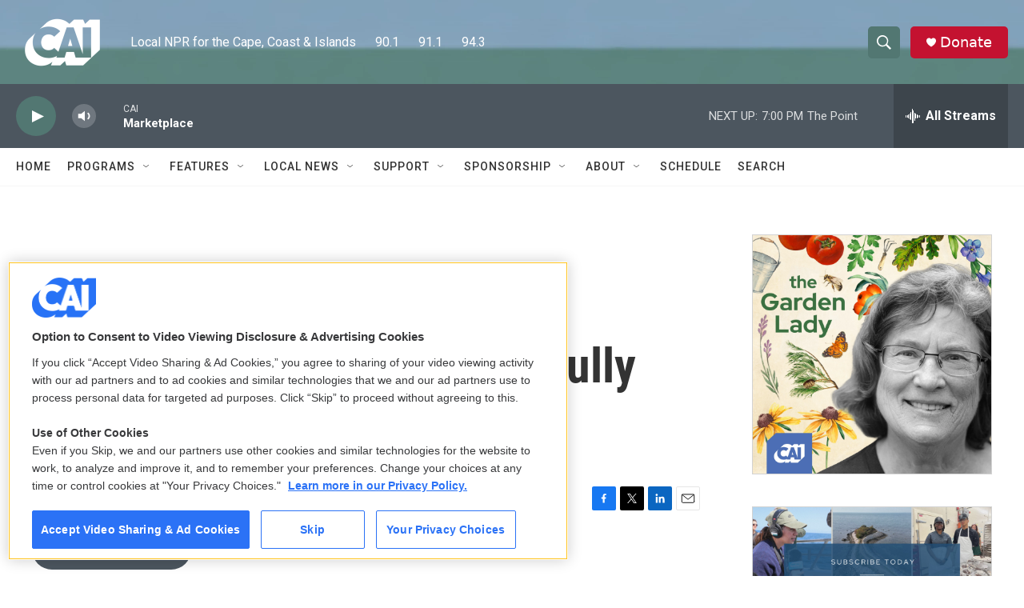

--- FILE ---
content_type: text/html;charset=UTF-8
request_url: https://www.capeandislands.org/2019-10-02/jury-awards-27-million-to-massachusetts-man-wrongfully-convicted-of-murder
body_size: 34252
content:
<!DOCTYPE html>
<html class="ArtP aside" lang="en">
    <head>
    <meta charset="UTF-8">

    

    <style data-cssvarsponyfill="true">
        :root { --siteBgColorInverse: #121212; --primaryTextColorInverse: #ffffff; --secondaryTextColorInverse: #cccccc; --tertiaryTextColorInverse: #cccccc; --headerBgColorInverse: #000000; --headerBorderColorInverse: #858585; --headerTextColorInverse: #ffffff; --secC1_Inverse: #a2a2a2; --secC4_Inverse: #282828; --headerNavBarBgColorInverse: #121212; --headerMenuBgColorInverse: #ffffff; --headerMenuTextColorInverse: #6b2b85; --headerMenuTextColorHoverInverse: #6b2b85; --liveBlogTextColorInverse: #ffffff; --applyButtonColorInverse: #4485D5; --applyButtonTextColorInverse: #4485D5; --siteBgColor: #ffffff; --primaryTextColor: #333333; --secondaryTextColor: #666666; --secC1: #767676; --secC4: #f5f5f5; --secC5: #ffffff; --siteBgColor: #ffffff; --siteInverseBgColor: #000000; --linkColor: #1772b0; --linkHoverColor: #125c8e; --headerBgColor: #5c857f; --headerBgColorInverse: #000000; --headerBorderColor: #5c857f; --headerBorderColorInverse: #858585; --tertiaryTextColor: #1c1c1c; --headerTextColor: #ffffff; --buttonTextColor: #ffffff; --headerNavBarBgColor: #ffffff; --headerNavBarTextColor: #333333; --headerMenuBgColor: #ffffff; --headerMenuTextColor: #333333; --headerMenuTextColorHover: #5c857f; --liveBlogTextColor: #282829; --applyButtonColor: #194173; --applyButtonTextColor: #2c4273; --primaryColor1: #4c565f; --primaryColor2: #527772; --breakingColor: #ff6f00; --secC2: #cccccc; --secC3: #e6e6e6; --secC5: #ffffff; --linkColor: #1772b0; --linkHoverColor: #125c8e; --donateBGColor: #c41230; --headerIconColor: #ffffff; --hatButtonBgColor: #ffffff; --hatButtonBgHoverColor: #411c58; --hatButtonBorderColor: #411c58; --hatButtonBorderHoverColor: #ffffff; --hatButtoniconColor: #d62021; --hatButtonTextColor: #411c58; --hatButtonTextHoverColor: #ffffff; --footerTextColor: #ffffff; --footerTextBgColor: #ffffff; --footerPartnersBgColor: #000000; --listBorderColor: #030202; --gridBorderColor: #e6e6e6; --tagButtonBorderColor: #1772b0; --tagButtonTextColor: #1772b0; --breakingTextColor: #ffffff; --sectionTextColor: #ffffff; --contentWidth: 1240px; --primaryHeadlineFont: sans-serif; --secHlFont: sans-serif; --bodyFont: sans-serif; --colorWhite: #ffffff; --colorBlack: #000000;} .fonts-loaded { --primaryHeadlineFont: "Roboto Condensed"; --secHlFont: "Roboto Condensed"; --bodyFont: "Roboto"; --liveBlogBodyFont: "Roboto";}
    </style>

    
    <meta property="og:title" content="Jury Awards $27 Million To Massachusetts Man Wrongfully Convicted Of Murder">

    <meta property="og:url" content="https://www.capeandislands.org/2019-10-02/jury-awards-27-million-to-massachusetts-man-wrongfully-convicted-of-murder">

    <meta property="og:image" content="https://npr.brightspotcdn.com/dims4/default/5027d16/2147483647/strip/true/crop/959x503+0+108/resize/1200x630!/quality/90/?url=https%3A%2F%2Fmedia.npr.org%2Fassets%2Fimg%2F2019%2F10%2F01%2Fmark-and-mia-schand-7d1aa79818a79956b49032da7495ed55d2fb17df.jpg">

    
    <meta property="og:image:url" content="https://npr.brightspotcdn.com/dims4/default/5027d16/2147483647/strip/true/crop/959x503+0+108/resize/1200x630!/quality/90/?url=https%3A%2F%2Fmedia.npr.org%2Fassets%2Fimg%2F2019%2F10%2F01%2Fmark-and-mia-schand-7d1aa79818a79956b49032da7495ed55d2fb17df.jpg">
    
    <meta property="og:image:width" content="1200">
    <meta property="og:image:height" content="630">
    <meta property="og:image:type" content="image/jpeg">
    
    <meta property="og:image:alt" content="Mark and Mia Schand, wearing T-shirts from the innocence organization Centurion Ministries in 2015, just want to move forward.">
    

    <meta property="og:description" content="Mark Schand spent nearly 30 years in prison for a crime he didn&#x27;t commit. He considers the vindication more important than the money.">

    <meta property="og:site_name" content="CAI">



    <meta property="og:type" content="article">

    <meta property="article:author" content="">

    <meta property="article:published_time" content="2019-10-02T09:00:00">

    <meta property="article:modified_time" content="2021-02-22T19:03:02.619">

    <meta property="article:tag" content="Nation &amp; World ">

    <meta property="article:tag" content="Morning Edition on WCAI">

    
    <meta name="twitter:card" content="summary_large_image"/>
    
    
    
    
    <meta name="twitter:description" content="Mark Schand spent nearly 30 years in prison for a crime he didn&#x27;t commit. He considers the vindication more important than the money."/>
    
    
    <meta name="twitter:image" content="https://npr.brightspotcdn.com/dims4/default/268ae84/2147483647/strip/true/crop/959x539+0+90/resize/1200x675!/quality/90/?url=https%3A%2F%2Fmedia.npr.org%2Fassets%2Fimg%2F2019%2F10%2F01%2Fmark-and-mia-schand-7d1aa79818a79956b49032da7495ed55d2fb17df.jpg"/>

    
    <meta name="twitter:image:alt" content="Mark and Mia Schand, wearing T-shirts from the innocence organization Centurion Ministries in 2015, just want to move forward."/>
    
    
    
    
    <meta name="twitter:title" content="Jury Awards $27 Million To Massachusetts Man Wrongfully Convicted Of Murder"/>
    
<meta name="disqus.shortname" content="wcai">
<meta name="disqus.url" content="https://www.capeandislands.org/2019-10-02/jury-awards-27-million-to-massachusetts-man-wrongfully-convicted-of-murder">
<meta name="disqus.title" content="Jury Awards $27 Million To Massachusetts Man Wrongfully Convicted Of Murder">
<meta name="disqus.identifier" content="00000176-6d37-dc2f-ad76-6d3fd5330001">
    <meta property="fb:app_id" content="993967841101869">




    <link data-cssvarsponyfill="true" class="Webpack-css" rel="stylesheet" href="https://npr.brightspotcdn.com/resource/00000177-1bc0-debb-a57f-dfcf4a950000/styleguide/All.min.0db89f2a608a6b13cec2d9fc84f71c45.gz.css">

    

    <style>.FooterNavigation-items-item {
    display: inline-block
}</style>
<style>[class*='-articleBody'] > ul,
[class*='-articleBody'] > ul ul {
    list-style-type: disc;
}</style>


    <meta name="viewport" content="width=device-width, initial-scale=1, viewport-fit=cover"><title>Jury Awards $27 Million To Massachusetts Man Wrongfully Convicted Of Murder | CAI</title><meta name="description" content="Mark Schand spent nearly 30 years in prison for a crime he didn&#x27;t commit. He considers the vindication more important than the money."><link rel="canonical" href="https://www.npr.org/2019/10/02/765786518/jury-awards-27-million-to-massachusetts-man-wrongfully-convicted-of-murder?ft=nprml&amp;f=765786518"><meta name="brightspot.contentId" content="00000176-6d37-dc2f-ad76-6d3fd5330001"><link rel="apple-touch-icon"sizes="180x180"href="/apple-touch-icon.png"><link rel="icon"type="image/png"href="/favicon-32x32.png"><link rel="icon"type="image/png"href="/favicon-16x16.png">
    
    
    <meta name="brightspot-dataLayer" content="{
  &quot;author&quot; : &quot;Karen Brown&quot;,
  &quot;bspStoryId&quot; : &quot;00000176-6d37-dc2f-ad76-6d3fd5330001&quot;,
  &quot;category&quot; : &quot;&quot;,
  &quot;inlineAudio&quot; : 1,
  &quot;keywords&quot; : &quot;Nation &amp; World ,Morning Edition on WCAI&quot;,
  &quot;nprCmsSite&quot; : true,
  &quot;nprStoryId&quot; : &quot;765786518&quot;,
  &quot;pageType&quot; : &quot;news-story&quot;,
  &quot;program&quot; : &quot;&quot;,
  &quot;publishedDate&quot; : &quot;2019-10-02T05:00:00Z&quot;,
  &quot;siteName&quot; : &quot;CAI&quot;,
  &quot;station&quot; : &quot;CAI&quot;,
  &quot;stationOrgId&quot; : &quot;1177&quot;,
  &quot;storyOrgId&quot; : &quot;s382&quot;,
  &quot;storyTheme&quot; : &quot;news-story&quot;,
  &quot;storyTitle&quot; : &quot;Jury Awards $27 Million To Massachusetts Man Wrongfully Convicted Of Murder&quot;,
  &quot;timezone&quot; : &quot;America/New_York&quot;,
  &quot;wordCount&quot; : 0,
  &quot;series&quot; : &quot;&quot;
}">
    <script id="brightspot-dataLayer">
        (function () {
            var dataValue = document.head.querySelector('meta[name="brightspot-dataLayer"]').content;
            if (dataValue) {
                window.brightspotDataLayer = JSON.parse(dataValue);
            }
        })();
    </script>

    <link rel="amphtml" href="https://www.capeandislands.org/2019-10-02/jury-awards-27-million-to-massachusetts-man-wrongfully-convicted-of-murder?_amp=true">

    

    
    <script src="https://npr.brightspotcdn.com/resource/00000177-1bc0-debb-a57f-dfcf4a950000/styleguide/All.min.fd8f7fccc526453c829dde80fc7c2ef5.gz.js" async></script>
    

    <meta name="gtm-dataLayer" content="{
  &quot;gtmAuthor&quot; : &quot;Karen Brown&quot;,
  &quot;gtmBspStoryId&quot; : &quot;00000176-6d37-dc2f-ad76-6d3fd5330001&quot;,
  &quot;gtmCategory&quot; : &quot;&quot;,
  &quot;gtmInlineAudio&quot; : 1,
  &quot;gtmKeywords&quot; : &quot;Nation &amp; World ,Morning Edition on WCAI&quot;,
  &quot;gtmNprCmsSite&quot; : true,
  &quot;gtmNprStoryId&quot; : &quot;765786518&quot;,
  &quot;gtmPageType&quot; : &quot;news-story&quot;,
  &quot;gtmProgram&quot; : &quot;&quot;,
  &quot;gtmPublishedDate&quot; : &quot;2019-10-02T05:00:00Z&quot;,
  &quot;gtmSiteName&quot; : &quot;CAI&quot;,
  &quot;gtmStation&quot; : &quot;CAI&quot;,
  &quot;gtmStationOrgId&quot; : &quot;1177&quot;,
  &quot;gtmStoryOrgId&quot; : &quot;s382&quot;,
  &quot;gtmStoryTheme&quot; : &quot;news-story&quot;,
  &quot;gtmStoryTitle&quot; : &quot;Jury Awards $27 Million To Massachusetts Man Wrongfully Convicted Of Murder&quot;,
  &quot;gtmTimezone&quot; : &quot;America/New_York&quot;,
  &quot;gtmWordCount&quot; : 0,
  &quot;gtmSeries&quot; : &quot;&quot;
}"><script>

    (function () {
        var dataValue = document.head.querySelector('meta[name="gtm-dataLayer"]').content;
        if (dataValue) {
            window.dataLayer = window.dataLayer || [];
            dataValue = JSON.parse(dataValue);
            dataValue['event'] = 'gtmFirstView';
            window.dataLayer.push(dataValue);
        }
    })();

    (function(w,d,s,l,i){w[l]=w[l]||[];w[l].push({'gtm.start':
            new Date().getTime(),event:'gtm.js'});var f=d.getElementsByTagName(s)[0],
        j=d.createElement(s),dl=l!='dataLayer'?'&l='+l:'';j.async=true;j.src=
        'https://www.googletagmanager.com/gtm.js?id='+i+dl;f.parentNode.insertBefore(j,f);
})(window,document,'script','dataLayer','GTM-N39QFDR');</script><script type="application/ld+json">{"@context":"http://schema.org","@type":"NewsArticle","author":[{"@context":"http://schema.org","@type":"Person","name":"Karen Brown"}],"dateModified":"2021-02-22T14:03:02Z","datePublished":"2019-10-02T05:00:00Z","headline":"Jury Awards $27 Million To Massachusetts Man Wrongfully Convicted Of Murder","image":{"@context":"http://schema.org","@type":"ImageObject","url":"https://media.npr.org/assets/img/2019/10/01/mark-and-mia-schand-7d1aa79818a79956b49032da7495ed55d2fb17df.jpg"},"mainEntityOfPage":{"@type":"NewsArticle","@id":"https://www.capeandislands.org/2019-10-02/jury-awards-27-million-to-massachusetts-man-wrongfully-convicted-of-murder"},"publisher":{"@type":"Organization","name":"CAI","logo":{"@context":"http://schema.org","@type":"ImageObject","height":"60","url":"https://npr.brightspotcdn.com/dims4/default/47b20e5/2147483647/resize/x60/quality/90/?url=http%3A%2F%2Fnpr-brightspot.s3.amazonaws.com%2Fa6%2Ffb%2F97f9ae064c1abbdc457e80006763%2Fcai-logo-2020-01.png","width":"116"}}}</script><script async="async" src="https://securepubads.g.doubleclick.net/tag/js/gpt.js"></script>
<script type="text/javascript">
    // Google tag setup
    var googletag = googletag || {};
    googletag.cmd = googletag.cmd || [];

    googletag.cmd.push(function () {
        // @see https://developers.google.com/publisher-tag/reference#googletag.PubAdsService_enableLazyLoad
        googletag.pubads().enableLazyLoad({
            fetchMarginPercent: 100, // fetch and render ads within this % of viewport
            renderMarginPercent: 100,
            mobileScaling: 1  // Same on mobile.
        });

        googletag.pubads().enableSingleRequest()
        googletag.pubads().enableAsyncRendering()
        googletag.pubads().collapseEmptyDivs()
        googletag.pubads().disableInitialLoad()
        googletag.enableServices()
    })
</script>
<!-- no longer used, moved disqus script to be loaded by ps-disqus-comment-module.js to avoid errors --><script>

  window.fbAsyncInit = function() {
      FB.init({
          
              appId : '993967841101869',
          
          xfbml : true,
          version : 'v2.9'
      });
  };

  (function(d, s, id){
     var js, fjs = d.getElementsByTagName(s)[0];
     if (d.getElementById(id)) {return;}
     js = d.createElement(s); js.id = id;
     js.src = "//connect.facebook.net/en_US/sdk.js";
     fjs.parentNode.insertBefore(js, fjs);
   }(document, 'script', 'facebook-jssdk'));
</script>
<script type="application/ld+json">{"@context":"http://schema.org","@type":"ListenAction","description":"Mark Schand spent nearly 30 years in prison for a crime he didn't commit. He considers the vindication more important than the money.","name":"Jury Awards $27 Million To Massachusetts Man Wrongfully Convicted Of Murder"}</script><script>window.addEventListener('DOMContentLoaded', (event) => {
    window.nulldurationobserver = new MutationObserver(function (mutations) {
        document.querySelectorAll('.StreamPill-duration').forEach(pill => { 
      if (pill.innerText == "LISTENNULL") {
         pill.innerText = "LISTEN"
      } 
    });
      });

      window.nulldurationobserver.observe(document.body, {
        childList: true,
        subtree: true
      });
});
</script>
<script></script>
<!-- OneTrust Cookies Consent Notice start for www.capeandislands.org -->
<script src="https://cdn.cookielaw.org/scripttemplates/otSDKStub.js" type="text/javascript" charset="UTF-8" data-domain-script="01958c07-d8b7-7669-a5fd-2bbba49b555d" ></script>
<script type="text/javascript">
function OptanonWrapper() {
if (document.getElementById('onetrust-banner-sdk')) {
  // Get the buttons and container
  let acceptBtn = document.getElementById("onetrust-accept-btn-handler");
  let declineBtn = document.getElementById("onetrust-reject-all-handler");
  let cookieSettingsBtn = document.getElementById("onetrust-pc-btn-handler");
  let btnContainer = document.getElementById("onetrust-button-group");
  // Set button order for banner
  btnContainer.append(acceptBtn, declineBtn, cookieSettingsBtn)
}
}
</script>
<!-- OneTrust Cookies Consent Notice end for www.capeandislands.org -->
<script></script>


    <script>
        var head = document.getElementsByTagName('head')
        head = head[0]
        var link = document.createElement('link');
        link.setAttribute('href', 'https://fonts.googleapis.com/css?family=Roboto Condensed|Roboto|Roboto:400,500,700&display=swap');
        var relList = link.relList;

        if (relList && relList.supports('preload')) {
            link.setAttribute('as', 'style');
            link.setAttribute('rel', 'preload');
            link.setAttribute('onload', 'this.rel="stylesheet"');
            link.setAttribute('crossorigin', 'anonymous');
        } else {
            link.setAttribute('rel', 'stylesheet');
        }

        head.appendChild(link);
    </script>
</head>


    <body class="Page-body" data-content-width="1240px">
    <noscript>
    <iframe src="https://www.googletagmanager.com/ns.html?id=GTM-N39QFDR" height="0" width="0" style="display:none;visibility:hidden"></iframe>
</noscript>
        

    <!-- Putting icons here, so we don't have to include in a bunch of -body hbs's -->
<svg xmlns="http://www.w3.org/2000/svg" style="display:none" id="iconsMap1" class="iconsMap">
    <symbol id="play-icon" viewBox="0 0 115 115">
        <polygon points="0,0 115,57.5 0,115" fill="currentColor" />
    </symbol>
    <symbol id="grid" viewBox="0 0 32 32">
            <g>
                <path d="M6.4,5.7 C6.4,6.166669 6.166669,6.4 5.7,6.4 L0.7,6.4 C0.233331,6.4 0,6.166669 0,5.7 L0,0.7 C0,0.233331 0.233331,0 0.7,0 L5.7,0 C6.166669,0 6.4,0.233331 6.4,0.7 L6.4,5.7 Z M19.2,5.7 C19.2,6.166669 18.966669,6.4 18.5,6.4 L13.5,6.4 C13.033331,6.4 12.8,6.166669 12.8,5.7 L12.8,0.7 C12.8,0.233331 13.033331,0 13.5,0 L18.5,0 C18.966669,0 19.2,0.233331 19.2,0.7 L19.2,5.7 Z M32,5.7 C32,6.166669 31.766669,6.4 31.3,6.4 L26.3,6.4 C25.833331,6.4 25.6,6.166669 25.6,5.7 L25.6,0.7 C25.6,0.233331 25.833331,0 26.3,0 L31.3,0 C31.766669,0 32,0.233331 32,0.7 L32,5.7 Z M6.4,18.5 C6.4,18.966669 6.166669,19.2 5.7,19.2 L0.7,19.2 C0.233331,19.2 0,18.966669 0,18.5 L0,13.5 C0,13.033331 0.233331,12.8 0.7,12.8 L5.7,12.8 C6.166669,12.8 6.4,13.033331 6.4,13.5 L6.4,18.5 Z M19.2,18.5 C19.2,18.966669 18.966669,19.2 18.5,19.2 L13.5,19.2 C13.033331,19.2 12.8,18.966669 12.8,18.5 L12.8,13.5 C12.8,13.033331 13.033331,12.8 13.5,12.8 L18.5,12.8 C18.966669,12.8 19.2,13.033331 19.2,13.5 L19.2,18.5 Z M32,18.5 C32,18.966669 31.766669,19.2 31.3,19.2 L26.3,19.2 C25.833331,19.2 25.6,18.966669 25.6,18.5 L25.6,13.5 C25.6,13.033331 25.833331,12.8 26.3,12.8 L31.3,12.8 C31.766669,12.8 32,13.033331 32,13.5 L32,18.5 Z M6.4,31.3 C6.4,31.766669 6.166669,32 5.7,32 L0.7,32 C0.233331,32 0,31.766669 0,31.3 L0,26.3 C0,25.833331 0.233331,25.6 0.7,25.6 L5.7,25.6 C6.166669,25.6 6.4,25.833331 6.4,26.3 L6.4,31.3 Z M19.2,31.3 C19.2,31.766669 18.966669,32 18.5,32 L13.5,32 C13.033331,32 12.8,31.766669 12.8,31.3 L12.8,26.3 C12.8,25.833331 13.033331,25.6 13.5,25.6 L18.5,25.6 C18.966669,25.6 19.2,25.833331 19.2,26.3 L19.2,31.3 Z M32,31.3 C32,31.766669 31.766669,32 31.3,32 L26.3,32 C25.833331,32 25.6,31.766669 25.6,31.3 L25.6,26.3 C25.6,25.833331 25.833331,25.6 26.3,25.6 L31.3,25.6 C31.766669,25.6 32,25.833331 32,26.3 L32,31.3 Z" id=""></path>
            </g>
    </symbol>
    <symbol id="radio-stream" width="18" height="19" viewBox="0 0 18 19">
        <g fill="currentColor" fill-rule="nonzero">
            <path d="M.5 8c-.276 0-.5.253-.5.565v1.87c0 .312.224.565.5.565s.5-.253.5-.565v-1.87C1 8.253.776 8 .5 8zM2.5 8c-.276 0-.5.253-.5.565v1.87c0 .312.224.565.5.565s.5-.253.5-.565v-1.87C3 8.253 2.776 8 2.5 8zM3.5 7c-.276 0-.5.276-.5.617v3.766c0 .34.224.617.5.617s.5-.276.5-.617V7.617C4 7.277 3.776 7 3.5 7zM5.5 6c-.276 0-.5.275-.5.613v5.774c0 .338.224.613.5.613s.5-.275.5-.613V6.613C6 6.275 5.776 6 5.5 6zM6.5 4c-.276 0-.5.26-.5.58v8.84c0 .32.224.58.5.58s.5-.26.5-.58V4.58C7 4.26 6.776 4 6.5 4zM8.5 0c-.276 0-.5.273-.5.61v17.78c0 .337.224.61.5.61s.5-.273.5-.61V.61C9 .273 8.776 0 8.5 0zM9.5 2c-.276 0-.5.274-.5.612v14.776c0 .338.224.612.5.612s.5-.274.5-.612V2.612C10 2.274 9.776 2 9.5 2zM11.5 5c-.276 0-.5.276-.5.616v8.768c0 .34.224.616.5.616s.5-.276.5-.616V5.616c0-.34-.224-.616-.5-.616zM12.5 6c-.276 0-.5.262-.5.584v4.832c0 .322.224.584.5.584s.5-.262.5-.584V6.584c0-.322-.224-.584-.5-.584zM14.5 7c-.276 0-.5.29-.5.647v3.706c0 .357.224.647.5.647s.5-.29.5-.647V7.647C15 7.29 14.776 7 14.5 7zM15.5 8c-.276 0-.5.253-.5.565v1.87c0 .312.224.565.5.565s.5-.253.5-.565v-1.87c0-.312-.224-.565-.5-.565zM17.5 8c-.276 0-.5.253-.5.565v1.87c0 .312.224.565.5.565s.5-.253.5-.565v-1.87c0-.312-.224-.565-.5-.565z"/>
        </g>
    </symbol>
    <symbol id="icon-magnify" viewBox="0 0 31 31">
        <g>
            <path fill-rule="evenodd" d="M22.604 18.89l-.323.566 8.719 8.8L28.255 31l-8.719-8.8-.565.404c-2.152 1.346-4.386 2.018-6.7 2.018-3.39 0-6.284-1.21-8.679-3.632C1.197 18.568 0 15.66 0 12.27c0-3.39 1.197-6.283 3.592-8.678C5.987 1.197 8.88 0 12.271 0c3.39 0 6.283 1.197 8.678 3.592 2.395 2.395 3.593 5.288 3.593 8.679 0 2.368-.646 4.574-1.938 6.62zM19.162 5.77C17.322 3.925 15.089 3 12.46 3c-2.628 0-4.862.924-6.702 2.77C3.92 7.619 3 9.862 3 12.5c0 2.639.92 4.882 2.76 6.73C7.598 21.075 9.832 22 12.46 22c2.629 0 4.862-.924 6.702-2.77C21.054 17.33 22 15.085 22 12.5c0-2.586-.946-4.83-2.838-6.73z"/>
        </g>
    </symbol>
    <symbol id="burger-menu" viewBox="0 0 14 10">
        <g>
            <path fill-rule="evenodd" d="M0 5.5v-1h14v1H0zM0 1V0h14v1H0zm0 9V9h14v1H0z"></path>
        </g>
    </symbol>
    <symbol id="close-x" viewBox="0 0 14 14">
        <g>
            <path fill-rule="nonzero" d="M6.336 7L0 .664.664 0 7 6.336 13.336 0 14 .664 7.664 7 14 13.336l-.664.664L7 7.664.664 14 0 13.336 6.336 7z"></path>
        </g>
    </symbol>
    <symbol id="share-more-arrow" viewBox="0 0 512 512" style="enable-background:new 0 0 512 512;">
        <g>
            <g>
                <path d="M512,241.7L273.643,3.343v156.152c-71.41,3.744-138.015,33.337-188.958,84.28C30.075,298.384,0,370.991,0,448.222v60.436
                    l29.069-52.985c45.354-82.671,132.173-134.027,226.573-134.027c5.986,0,12.004,0.212,18.001,0.632v157.779L512,241.7z
                    M255.642,290.666c-84.543,0-163.661,36.792-217.939,98.885c26.634-114.177,129.256-199.483,251.429-199.483h15.489V78.131
                    l163.568,163.568L304.621,405.267V294.531l-13.585-1.683C279.347,291.401,267.439,290.666,255.642,290.666z"></path>
            </g>
        </g>
    </symbol>
    <symbol id="chevron" viewBox="0 0 100 100">
        <g>
            <path d="M22.4566257,37.2056786 L-21.4456527,71.9511488 C-22.9248661,72.9681457 -24.9073712,72.5311671 -25.8758148,70.9765924 L-26.9788683,69.2027424 C-27.9450684,67.6481676 -27.5292733,65.5646602 -26.0500598,64.5484493 L20.154796,28.2208967 C21.5532435,27.2597011 23.3600078,27.2597011 24.759951,28.2208967 L71.0500598,64.4659264 C72.5292733,65.4829232 72.9450684,67.5672166 71.9788683,69.1217913 L70.8750669,70.8956413 C69.9073712,72.4502161 67.9241183,72.8848368 66.4449048,71.8694118 L22.4566257,37.2056786 Z" id="Transparent-Chevron" transform="translate(22.500000, 50.000000) rotate(90.000000) translate(-22.500000, -50.000000) "></path>
        </g>
    </symbol>
</svg>

<svg xmlns="http://www.w3.org/2000/svg" style="display:none" id="iconsMap2" class="iconsMap">
    <symbol id="mono-icon-facebook" viewBox="0 0 10 19">
        <path fill-rule="evenodd" d="M2.707 18.25V10.2H0V7h2.707V4.469c0-1.336.375-2.373 1.125-3.112C4.582.62 5.578.25 6.82.25c1.008 0 1.828.047 2.461.14v2.848H7.594c-.633 0-1.067.14-1.301.422-.188.235-.281.61-.281 1.125V7H9l-.422 3.2H6.012v8.05H2.707z"></path>
    </symbol>
    <symbol id="mono-icon-instagram" viewBox="0 0 17 17">
        <g>
            <path fill-rule="evenodd" d="M8.281 4.207c.727 0 1.4.182 2.022.545a4.055 4.055 0 0 1 1.476 1.477c.364.62.545 1.294.545 2.021 0 .727-.181 1.4-.545 2.021a4.055 4.055 0 0 1-1.476 1.477 3.934 3.934 0 0 1-2.022.545c-.726 0-1.4-.182-2.021-.545a4.055 4.055 0 0 1-1.477-1.477 3.934 3.934 0 0 1-.545-2.021c0-.727.182-1.4.545-2.021A4.055 4.055 0 0 1 6.26 4.752a3.934 3.934 0 0 1 2.021-.545zm0 6.68a2.54 2.54 0 0 0 1.864-.774 2.54 2.54 0 0 0 .773-1.863 2.54 2.54 0 0 0-.773-1.863 2.54 2.54 0 0 0-1.864-.774 2.54 2.54 0 0 0-1.863.774 2.54 2.54 0 0 0-.773 1.863c0 .727.257 1.348.773 1.863a2.54 2.54 0 0 0 1.863.774zM13.45 4.03c-.023.258-.123.48-.299.668a.856.856 0 0 1-.65.281.913.913 0 0 1-.668-.28.913.913 0 0 1-.281-.669c0-.258.094-.48.281-.668a.913.913 0 0 1 .668-.28c.258 0 .48.093.668.28.187.188.281.41.281.668zm2.672.95c.023.656.035 1.746.035 3.269 0 1.523-.017 2.62-.053 3.287-.035.668-.134 1.248-.298 1.74a4.098 4.098 0 0 1-.967 1.53 4.098 4.098 0 0 1-1.53.966c-.492.164-1.072.264-1.74.3-.668.034-1.763.052-3.287.052-1.523 0-2.619-.018-3.287-.053-.668-.035-1.248-.146-1.74-.334a3.747 3.747 0 0 1-1.53-.931 4.098 4.098 0 0 1-.966-1.53c-.164-.492-.264-1.072-.299-1.74C.424 10.87.406 9.773.406 8.25S.424 5.63.46 4.963c.035-.668.135-1.248.299-1.74.21-.586.533-1.096.967-1.53A4.098 4.098 0 0 1 3.254.727c.492-.164 1.072-.264 1.74-.3C5.662.394 6.758.376 8.281.376c1.524 0 2.62.018 3.287.053.668.035 1.248.135 1.74.299a4.098 4.098 0 0 1 2.496 2.496c.165.492.27 1.078.317 1.757zm-1.687 7.91c.14-.399.234-1.032.28-1.899.024-.515.036-1.242.036-2.18V7.689c0-.961-.012-1.688-.035-2.18-.047-.89-.14-1.524-.281-1.899a2.537 2.537 0 0 0-1.512-1.511c-.375-.14-1.008-.235-1.899-.282a51.292 51.292 0 0 0-2.18-.035H7.72c-.938 0-1.664.012-2.18.035-.867.047-1.5.141-1.898.282a2.537 2.537 0 0 0-1.512 1.511c-.14.375-.234 1.008-.281 1.899a51.292 51.292 0 0 0-.036 2.18v1.125c0 .937.012 1.664.036 2.18.047.866.14 1.5.28 1.898.306.726.81 1.23 1.513 1.511.398.141 1.03.235 1.898.282.516.023 1.242.035 2.18.035h1.125c.96 0 1.687-.012 2.18-.035.89-.047 1.523-.141 1.898-.282.726-.304 1.23-.808 1.512-1.511z"></path>
        </g>
    </symbol>
    <symbol id="mono-icon-email" viewBox="0 0 512 512">
        <g>
            <path d="M67,148.7c11,5.8,163.8,89.1,169.5,92.1c5.7,3,11.5,4.4,20.5,4.4c9,0,14.8-1.4,20.5-4.4c5.7-3,158.5-86.3,169.5-92.1
                c4.1-2.1,11-5.9,12.5-10.2c2.6-7.6-0.2-10.5-11.3-10.5H257H65.8c-11.1,0-13.9,3-11.3,10.5C56,142.9,62.9,146.6,67,148.7z"></path>
            <path d="M455.7,153.2c-8.2,4.2-81.8,56.6-130.5,88.1l82.2,92.5c2,2,2.9,4.4,1.8,5.6c-1.2,1.1-3.8,0.5-5.9-1.4l-98.6-83.2
                c-14.9,9.6-25.4,16.2-27.2,17.2c-7.7,3.9-13.1,4.4-20.5,4.4c-7.4,0-12.8-0.5-20.5-4.4c-1.9-1-12.3-7.6-27.2-17.2l-98.6,83.2
                c-2,2-4.7,2.6-5.9,1.4c-1.2-1.1-0.3-3.6,1.7-5.6l82.1-92.5c-48.7-31.5-123.1-83.9-131.3-88.1c-8.8-4.5-9.3,0.8-9.3,4.9
                c0,4.1,0,205,0,205c0,9.3,13.7,20.9,23.5,20.9H257h185.5c9.8,0,21.5-11.7,21.5-20.9c0,0,0-201,0-205
                C464,153.9,464.6,148.7,455.7,153.2z"></path>
        </g>
    </symbol>
    <symbol id="default-image" width="24" height="24" viewBox="0 0 24 24" fill="none" stroke="currentColor" stroke-width="2" stroke-linecap="round" stroke-linejoin="round" class="feather feather-image">
        <rect x="3" y="3" width="18" height="18" rx="2" ry="2"></rect>
        <circle cx="8.5" cy="8.5" r="1.5"></circle>
        <polyline points="21 15 16 10 5 21"></polyline>
    </symbol>
    <symbol id="icon-email" width="18px" viewBox="0 0 20 14">
        <g id="Symbols" stroke="none" stroke-width="1" fill="none" fill-rule="evenodd" stroke-linecap="round" stroke-linejoin="round">
            <g id="social-button-bar" transform="translate(-125.000000, -8.000000)" stroke="#000000">
                <g id="Group-2" transform="translate(120.000000, 0.000000)">
                    <g id="envelope" transform="translate(6.000000, 9.000000)">
                        <path d="M17.5909091,10.6363636 C17.5909091,11.3138182 17.0410909,11.8636364 16.3636364,11.8636364 L1.63636364,11.8636364 C0.958909091,11.8636364 0.409090909,11.3138182 0.409090909,10.6363636 L0.409090909,1.63636364 C0.409090909,0.958090909 0.958909091,0.409090909 1.63636364,0.409090909 L16.3636364,0.409090909 C17.0410909,0.409090909 17.5909091,0.958090909 17.5909091,1.63636364 L17.5909091,10.6363636 L17.5909091,10.6363636 Z" id="Stroke-406"></path>
                        <polyline id="Stroke-407" points="17.1818182 0.818181818 9 7.36363636 0.818181818 0.818181818"></polyline>
                    </g>
                </g>
            </g>
        </g>
    </symbol>
    <symbol id="mono-icon-print" viewBox="0 0 12 12">
        <g fill-rule="evenodd">
            <path fill-rule="nonzero" d="M9 10V7H3v3H1a1 1 0 0 1-1-1V4a1 1 0 0 1 1-1h10a1 1 0 0 1 1 1v3.132A2.868 2.868 0 0 1 9.132 10H9zm.5-4.5a1 1 0 1 0 0-2 1 1 0 0 0 0 2zM3 0h6v2H3z"></path>
            <path d="M4 8h4v4H4z"></path>
        </g>
    </symbol>
    <symbol id="mono-icon-copylink" viewBox="0 0 12 12">
        <g fill-rule="evenodd">
            <path d="M10.199 2.378c.222.205.4.548.465.897.062.332.016.614-.132.774L8.627 6.106c-.187.203-.512.232-.75-.014a.498.498 0 0 0-.706.028.499.499 0 0 0 .026.706 1.509 1.509 0 0 0 2.165-.04l1.903-2.06c.37-.398.506-.98.382-1.636-.105-.557-.392-1.097-.77-1.445L9.968.8C9.591.452 9.03.208 8.467.145 7.803.072 7.233.252 6.864.653L4.958 2.709a1.509 1.509 0 0 0 .126 2.161.5.5 0 1 0 .68-.734c-.264-.218-.26-.545-.071-.747L7.597 1.33c.147-.16.425-.228.76-.19.353.038.71.188.931.394l.91.843.001.001zM1.8 9.623c-.222-.205-.4-.549-.465-.897-.062-.332-.016-.614.132-.774l1.905-2.057c.187-.203.512-.232.75.014a.498.498 0 0 0 .706-.028.499.499 0 0 0-.026-.706 1.508 1.508 0 0 0-2.165.04L.734 7.275c-.37.399-.506.98-.382 1.637.105.557.392 1.097.77 1.445l.91.843c.376.35.937.594 1.5.656.664.073 1.234-.106 1.603-.507L7.04 9.291a1.508 1.508 0 0 0-.126-2.16.5.5 0 0 0-.68.734c.264.218.26.545.071.747l-1.904 2.057c-.147.16-.425.228-.76.191-.353-.038-.71-.188-.931-.394l-.91-.843z"></path>
            <path d="M8.208 3.614a.5.5 0 0 0-.707.028L3.764 7.677a.5.5 0 0 0 .734.68L8.235 4.32a.5.5 0 0 0-.027-.707"></path>
        </g>
    </symbol>
    <symbol id="mono-icon-linkedin" viewBox="0 0 16 17">
        <g fill-rule="evenodd">
            <path d="M3.734 16.125H.464V5.613h3.27zM2.117 4.172c-.515 0-.96-.188-1.336-.563A1.825 1.825 0 0 1 .22 2.273c0-.515.187-.96.562-1.335.375-.375.82-.563 1.336-.563.516 0 .961.188 1.336.563.375.375.563.82.563 1.335 0 .516-.188.961-.563 1.336-.375.375-.82.563-1.336.563zM15.969 16.125h-3.27v-5.133c0-.844-.07-1.453-.21-1.828-.259-.633-.762-.95-1.512-.95s-1.278.282-1.582.845c-.235.421-.352 1.043-.352 1.863v5.203H5.809V5.613h3.128v1.442h.036c.234-.469.609-.856 1.125-1.16.562-.375 1.218-.563 1.968-.563 1.524 0 2.59.48 3.2 1.441.468.774.703 1.97.703 3.586v5.766z"></path>
        </g>
    </symbol>
    <symbol id="mono-icon-pinterest" viewBox="0 0 512 512">
        <g>
            <path d="M256,32C132.3,32,32,132.3,32,256c0,91.7,55.2,170.5,134.1,205.2c-0.6-15.6-0.1-34.4,3.9-51.4
                c4.3-18.2,28.8-122.1,28.8-122.1s-7.2-14.3-7.2-35.4c0-33.2,19.2-58,43.2-58c20.4,0,30.2,15.3,30.2,33.6
                c0,20.5-13.1,51.1-19.8,79.5c-5.6,23.8,11.9,43.1,35.4,43.1c42.4,0,71-54.5,71-119.1c0-49.1-33.1-85.8-93.2-85.8
                c-67.9,0-110.3,50.7-110.3,107.3c0,19.5,5.8,33.3,14.8,43.9c4.1,4.9,4.7,6.9,3.2,12.5c-1.1,4.1-3.5,14-4.6,18
                c-1.5,5.7-6.1,7.7-11.2,5.6c-31.3-12.8-45.9-47-45.9-85.6c0-63.6,53.7-139.9,160.1-139.9c85.5,0,141.8,61.9,141.8,128.3
                c0,87.9-48.9,153.5-120.9,153.5c-24.2,0-46.9-13.1-54.7-27.9c0,0-13,51.6-15.8,61.6c-4.7,17.3-14,34.5-22.5,48
                c20.1,5.9,41.4,9.2,63.5,9.2c123.7,0,224-100.3,224-224C480,132.3,379.7,32,256,32z"></path>
        </g>
    </symbol>
    <symbol id="mono-icon-tumblr" viewBox="0 0 512 512">
        <g>
            <path d="M321.2,396.3c-11.8,0-22.4-2.8-31.5-8.3c-6.9-4.1-11.5-9.6-14-16.4c-2.6-6.9-3.6-22.3-3.6-46.4V224h96v-64h-96V48h-61.9
                c-2.7,21.5-7.5,44.7-14.5,58.6c-7,13.9-14,25.8-25.6,35.7c-11.6,9.9-25.6,17.9-41.9,23.3V224h48v140.4c0,19,2,33.5,5.9,43.5
                c4,10,11.1,19.5,21.4,28.4c10.3,8.9,22.8,15.7,37.3,20.5c14.6,4.8,31.4,7.2,50.4,7.2c16.7,0,30.3-1.7,44.7-5.1
                c14.4-3.4,30.5-9.3,48.2-17.6v-65.6C363.2,389.4,342.3,396.3,321.2,396.3z"></path>
        </g>
    </symbol>
    <symbol id="mono-icon-twitter" viewBox="0 0 1200 1227">
        <g>
            <path d="M714.163 519.284L1160.89 0H1055.03L667.137 450.887L357.328 0H0L468.492 681.821L0 1226.37H105.866L515.491
            750.218L842.672 1226.37H1200L714.137 519.284H714.163ZM569.165 687.828L521.697 619.934L144.011 79.6944H306.615L611.412
            515.685L658.88 583.579L1055.08 1150.3H892.476L569.165 687.854V687.828Z" fill="white"></path>
        </g>
    </symbol>
    <symbol id="mono-icon-youtube" viewBox="0 0 512 512">
        <g>
            <path fill-rule="evenodd" d="M508.6,148.8c0-45-33.1-81.2-74-81.2C379.2,65,322.7,64,265,64c-3,0-6,0-9,0s-6,0-9,0c-57.6,0-114.2,1-169.6,3.6
                c-40.8,0-73.9,36.4-73.9,81.4C1,184.6-0.1,220.2,0,255.8C-0.1,291.4,1,327,3.4,362.7c0,45,33.1,81.5,73.9,81.5
                c58.2,2.7,117.9,3.9,178.6,3.8c60.8,0.2,120.3-1,178.6-3.8c40.9,0,74-36.5,74-81.5c2.4-35.7,3.5-71.3,3.4-107
                C512.1,220.1,511,184.5,508.6,148.8z M207,353.9V157.4l145,98.2L207,353.9z"></path>
        </g>
    </symbol>
    <symbol id="mono-icon-flipboard" viewBox="0 0 500 500">
        <g>
            <path d="M0,0V500H500V0ZM400,200H300V300H200V400H100V100H400Z"></path>
        </g>
    </symbol>
    <symbol id="mono-icon-bluesky" viewBox="0 0 568 501">
        <g>
            <path d="M123.121 33.6637C188.241 82.5526 258.281 181.681 284 234.873C309.719 181.681 379.759 82.5526 444.879
            33.6637C491.866 -1.61183 568 -28.9064 568 57.9464C568 75.2916 558.055 203.659 552.222 224.501C531.947 296.954
            458.067 315.434 392.347 304.249C507.222 323.8 536.444 388.56 473.333 453.32C353.473 576.312 301.061 422.461
            287.631 383.039C285.169 375.812 284.017 372.431 284 375.306C283.983 372.431 282.831 375.812 280.369 383.039C266.939
            422.461 214.527 576.312 94.6667 453.32C31.5556 388.56 60.7778 323.8 175.653 304.249C109.933 315.434 36.0535
            296.954 15.7778 224.501C9.94525 203.659 0 75.2916 0 57.9464C0 -28.9064 76.1345 -1.61183 123.121 33.6637Z"
            fill="white">
            </path>
        </g>
    </symbol>
    <symbol id="mono-icon-threads" viewBox="0 0 192 192">
        <g>
            <path d="M141.537 88.9883C140.71 88.5919 139.87 88.2104 139.019 87.8451C137.537 60.5382 122.616 44.905 97.5619 44.745C97.4484 44.7443 97.3355 44.7443 97.222 44.7443C82.2364 44.7443 69.7731 51.1409 62.102 62.7807L75.881 72.2328C81.6116 63.5383 90.6052 61.6848 97.2286 61.6848C97.3051 61.6848 97.3819 61.6848 97.4576 61.6855C105.707 61.7381 111.932 64.1366 115.961 68.814C118.893 72.2193 120.854 76.925 121.825 82.8638C114.511 81.6207 106.601 81.2385 98.145 81.7233C74.3247 83.0954 59.0111 96.9879 60.0396 116.292C60.5615 126.084 65.4397 134.508 73.775 140.011C80.8224 144.663 89.899 146.938 99.3323 146.423C111.79 145.74 121.563 140.987 128.381 132.296C133.559 125.696 136.834 117.143 138.28 106.366C144.217 109.949 148.617 114.664 151.047 120.332C155.179 129.967 155.42 145.8 142.501 158.708C131.182 170.016 117.576 174.908 97.0135 175.059C74.2042 174.89 56.9538 167.575 45.7381 153.317C35.2355 139.966 29.8077 120.682 29.6052 96C29.8077 71.3178 35.2355 52.0336 45.7381 38.6827C56.9538 24.4249 74.2039 17.11 97.0132 16.9405C119.988 17.1113 137.539 24.4614 149.184 38.788C154.894 45.8136 159.199 54.6488 162.037 64.9503L178.184 60.6422C174.744 47.9622 169.331 37.0357 161.965 27.974C147.036 9.60668 125.202 0.195148 97.0695 0H96.9569C68.8816 0.19447 47.2921 9.6418 32.7883 28.0793C19.8819 44.4864 13.2244 67.3157 13.0007 95.9325L13 96L13.0007 96.0675C13.2244 124.684 19.8819 147.514 32.7883 163.921C47.2921 182.358 68.8816 191.806 96.9569 192H97.0695C122.03 191.827 139.624 185.292 154.118 170.811C173.081 151.866 172.51 128.119 166.26 113.541C161.776 103.087 153.227 94.5962 141.537 88.9883ZM98.4405 129.507C88.0005 130.095 77.1544 125.409 76.6196 115.372C76.2232 107.93 81.9158 99.626 99.0812 98.6368C101.047 98.5234 102.976 98.468 104.871 98.468C111.106 98.468 116.939 99.0737 122.242 100.233C120.264 124.935 108.662 128.946 98.4405 129.507Z" fill="white"></path>
        </g>
    </symbol>
 </svg>

<svg xmlns="http://www.w3.org/2000/svg" style="display:none" id="iconsMap3" class="iconsMap">
    <symbol id="volume-mute" x="0px" y="0px" viewBox="0 0 24 24" style="enable-background:new 0 0 24 24;">
        <polygon fill="currentColor" points="11,5 6,9 2,9 2,15 6,15 11,19 "/>
        <line style="fill:none;stroke:currentColor;stroke-width:2;stroke-linecap:round;stroke-linejoin:round;" x1="23" y1="9" x2="17" y2="15"/>
        <line style="fill:none;stroke:currentColor;stroke-width:2;stroke-linecap:round;stroke-linejoin:round;" x1="17" y1="9" x2="23" y2="15"/>
    </symbol>
    <symbol id="volume-low" x="0px" y="0px" viewBox="0 0 24 24" style="enable-background:new 0 0 24 24;" xml:space="preserve">
        <polygon fill="currentColor" points="11,5 6,9 2,9 2,15 6,15 11,19 "/>
    </symbol>
    <symbol id="volume-mid" x="0px" y="0px" viewBox="0 0 24 24" style="enable-background:new 0 0 24 24;">
        <polygon fill="currentColor" points="11,5 6,9 2,9 2,15 6,15 11,19 "/>
        <path style="fill:none;stroke:currentColor;stroke-width:2;stroke-linecap:round;stroke-linejoin:round;" d="M15.5,8.5c2,2,2,5.1,0,7.1"/>
    </symbol>
    <symbol id="volume-high" x="0px" y="0px" viewBox="0 0 24 24" style="enable-background:new 0 0 24 24;">
        <polygon fill="currentColor" points="11,5 6,9 2,9 2,15 6,15 11,19 "/>
        <path style="fill:none;stroke:currentColor;stroke-width:2;stroke-linecap:round;stroke-linejoin:round;" d="M19.1,4.9c3.9,3.9,3.9,10.2,0,14.1 M15.5,8.5c2,2,2,5.1,0,7.1"/>
    </symbol>
    <symbol id="pause-icon" viewBox="0 0 12 16">
        <rect x="0" y="0" width="4" height="16" fill="currentColor"></rect>
        <rect x="8" y="0" width="4" height="16" fill="currentColor"></rect>
    </symbol>
    <symbol id="heart" viewBox="0 0 24 24">
        <g>
            <path d="M12 4.435c-1.989-5.399-12-4.597-12 3.568 0 4.068 3.06 9.481 12 14.997 8.94-5.516 12-10.929 12-14.997 0-8.118-10-8.999-12-3.568z"/>
        </g>
    </symbol>
    <symbol id="icon-location" width="24" height="24" viewBox="0 0 24 24" fill="currentColor" stroke="currentColor" stroke-width="2" stroke-linecap="round" stroke-linejoin="round" class="feather feather-map-pin">
        <path d="M21 10c0 7-9 13-9 13s-9-6-9-13a9 9 0 0 1 18 0z" fill="currentColor" fill-opacity="1"></path>
        <circle cx="12" cy="10" r="5" fill="#ffffff"></circle>
    </symbol>
    <symbol id="icon-ticket" width="23px" height="15px" viewBox="0 0 23 15">
        <g stroke="none" stroke-width="1" fill="none" fill-rule="evenodd">
            <g transform="translate(-625.000000, -1024.000000)">
                <g transform="translate(625.000000, 1024.000000)">
                    <path d="M0,12.057377 L0,3.94262296 C0.322189879,4.12588308 0.696256938,4.23076923 1.0952381,4.23076923 C2.30500469,4.23076923 3.28571429,3.26645946 3.28571429,2.07692308 C3.28571429,1.68461385 3.17904435,1.31680209 2.99266757,1 L20.0073324,1 C19.8209556,1.31680209 19.7142857,1.68461385 19.7142857,2.07692308 C19.7142857,3.26645946 20.6949953,4.23076923 21.9047619,4.23076923 C22.3037431,4.23076923 22.6778101,4.12588308 23,3.94262296 L23,12.057377 C22.6778101,11.8741169 22.3037431,11.7692308 21.9047619,11.7692308 C20.6949953,11.7692308 19.7142857,12.7335405 19.7142857,13.9230769 C19.7142857,14.3153862 19.8209556,14.6831979 20.0073324,15 L2.99266757,15 C3.17904435,14.6831979 3.28571429,14.3153862 3.28571429,13.9230769 C3.28571429,12.7335405 2.30500469,11.7692308 1.0952381,11.7692308 C0.696256938,11.7692308 0.322189879,11.8741169 -2.13162821e-14,12.057377 Z" fill="currentColor"></path>
                    <path d="M14.5,0.533333333 L14.5,15.4666667" stroke="#FFFFFF" stroke-linecap="square" stroke-dasharray="2"></path>
                </g>
            </g>
        </g>
    </symbol>
    <symbol id="icon-refresh" width="24" height="24" viewBox="0 0 24 24" fill="none" stroke="currentColor" stroke-width="2" stroke-linecap="round" stroke-linejoin="round" class="feather feather-refresh-cw">
        <polyline points="23 4 23 10 17 10"></polyline>
        <polyline points="1 20 1 14 7 14"></polyline>
        <path d="M3.51 9a9 9 0 0 1 14.85-3.36L23 10M1 14l4.64 4.36A9 9 0 0 0 20.49 15"></path>
    </symbol>

    <symbol>
    <g id="mono-icon-link-post" stroke="none" stroke-width="1" fill="none" fill-rule="evenodd">
        <g transform="translate(-313.000000, -10148.000000)" fill="#000000" fill-rule="nonzero">
            <g transform="translate(306.000000, 10142.000000)">
                <path d="M14.0614027,11.2506973 L14.3070318,11.2618997 C15.6181751,11.3582102 16.8219637,12.0327684 17.6059678,13.1077805 C17.8500396,13.4424472 17.7765978,13.9116075 17.441931,14.1556793 C17.1072643,14.3997511 16.638104,14.3263093 16.3940322,13.9916425 C15.8684436,13.270965 15.0667922,12.8217495 14.1971448,12.7578692 C13.3952042,12.6989624 12.605753,12.9728728 12.0021966,13.5148801 L11.8552806,13.6559298 L9.60365896,15.9651545 C8.45118119,17.1890154 8.4677248,19.1416686 9.64054436,20.3445766 C10.7566428,21.4893084 12.5263723,21.5504727 13.7041492,20.5254372 L13.8481981,20.3916503 L15.1367586,19.070032 C15.4259192,18.7734531 15.9007548,18.7674393 16.1973338,19.0565998 C16.466951,19.3194731 16.4964317,19.7357968 16.282313,20.0321436 L16.2107659,20.117175 L14.9130245,21.4480474 C13.1386707,23.205741 10.3106091,23.1805355 8.5665371,21.3917196 C6.88861294,19.6707486 6.81173139,16.9294487 8.36035888,15.1065701 L8.5206409,14.9274155 L10.7811785,12.6088842 C11.6500838,11.7173642 12.8355419,11.2288664 14.0614027,11.2506973 Z M22.4334629,7.60828039 C24.1113871,9.32925141 24.1882686,12.0705513 22.6396411,13.8934299 L22.4793591,14.0725845 L20.2188215,16.3911158 C19.2919892,17.3420705 18.0049901,17.8344754 16.6929682,17.7381003 C15.3818249,17.6417898 14.1780363,16.9672316 13.3940322,15.8922195 C13.1499604,15.5575528 13.2234022,15.0883925 13.558069,14.8443207 C13.8927357,14.6002489 14.361896,14.6736907 14.6059678,15.0083575 C15.1315564,15.729035 15.9332078,16.1782505 16.8028552,16.2421308 C17.6047958,16.3010376 18.394247,16.0271272 18.9978034,15.4851199 L19.1447194,15.3440702 L21.396341,13.0348455 C22.5488188,11.8109846 22.5322752,9.85833141 21.3594556,8.65542337 C20.2433572,7.51069163 18.4736277,7.44952726 17.2944986,8.47594561 L17.1502735,8.60991269 L15.8541776,9.93153101 C15.5641538,10.2272658 15.0893026,10.2318956 14.7935678,9.94187181 C14.524718,9.67821384 14.4964508,9.26180596 14.7114324,8.96608447 L14.783227,8.88126205 L16.0869755,7.55195256 C17.8613293,5.79425896 20.6893909,5.81946452 22.4334629,7.60828039 Z" id="Icon-Link"></path>
            </g>
        </g>
    </g>
    </symbol>
    <symbol id="icon-passport-badge" viewBox="0 0 80 80">
        <g fill="none" fill-rule="evenodd">
            <path fill="#5680FF" d="M0 0L80 0 0 80z" transform="translate(-464.000000, -281.000000) translate(100.000000, 180.000000) translate(364.000000, 101.000000)"/>
            <g fill="#FFF" fill-rule="nonzero">
                <path d="M17.067 31.676l-3.488-11.143-11.144-3.488 11.144-3.488 3.488-11.144 3.488 11.166 11.143 3.488-11.143 3.466-3.488 11.143zm4.935-19.567l1.207.373 2.896-4.475-4.497 2.895.394 1.207zm-9.871 0l.373-1.207-4.497-2.895 2.895 4.475 1.229-.373zm9.871 9.893l-.373 1.207 4.497 2.896-2.895-4.497-1.229.394zm-9.871 0l-1.207-.373-2.895 4.497 4.475-2.895-.373-1.229zm22.002-4.935c0 9.41-7.634 17.066-17.066 17.066C7.656 34.133 0 26.5 0 17.067 0 7.634 7.634 0 17.067 0c9.41 0 17.066 7.634 17.066 17.067zm-2.435 0c0-8.073-6.559-14.632-14.631-14.632-8.073 0-14.632 6.559-14.632 14.632 0 8.072 6.559 14.631 14.632 14.631 8.072-.022 14.631-6.58 14.631-14.631z" transform="translate(-464.000000, -281.000000) translate(100.000000, 180.000000) translate(364.000000, 101.000000) translate(6.400000, 6.400000)"/>
            </g>
        </g>
    </symbol>
    <symbol id="icon-passport-badge-circle" viewBox="0 0 45 45">
        <g fill="none" fill-rule="evenodd">
            <circle cx="23.5" cy="23" r="20.5" fill="#5680FF"/>
            <g fill="#FFF" fill-rule="nonzero">
                <path d="M17.067 31.676l-3.488-11.143-11.144-3.488 11.144-3.488 3.488-11.144 3.488 11.166 11.143 3.488-11.143 3.466-3.488 11.143zm4.935-19.567l1.207.373 2.896-4.475-4.497 2.895.394 1.207zm-9.871 0l.373-1.207-4.497-2.895 2.895 4.475 1.229-.373zm9.871 9.893l-.373 1.207 4.497 2.896-2.895-4.497-1.229.394zm-9.871 0l-1.207-.373-2.895 4.497 4.475-2.895-.373-1.229zm22.002-4.935c0 9.41-7.634 17.066-17.066 17.066C7.656 34.133 0 26.5 0 17.067 0 7.634 7.634 0 17.067 0c9.41 0 17.066 7.634 17.066 17.067zm-2.435 0c0-8.073-6.559-14.632-14.631-14.632-8.073 0-14.632 6.559-14.632 14.632 0 8.072 6.559 14.631 14.632 14.631 8.072-.022 14.631-6.58 14.631-14.631z" transform="translate(-464.000000, -281.000000) translate(100.000000, 180.000000) translate(364.000000, 101.000000) translate(6.400000, 6.400000)"/>
            </g>
        </g>
    </symbol>
    <symbol id="icon-pbs-charlotte-passport-navy" viewBox="0 0 401 42">
        <g fill="none" fill-rule="evenodd">
            <g transform="translate(-91.000000, -1361.000000) translate(89.000000, 1275.000000) translate(2.828125, 86.600000) translate(217.623043, -0.000000)">
                <circle cx="20.435" cy="20.435" r="20.435" fill="#5680FF"/>
                <path fill="#FFF" fill-rule="nonzero" d="M20.435 36.115l-3.743-11.96-11.96-3.743 11.96-3.744 3.743-11.96 3.744 11.984 11.96 3.743-11.96 3.72-3.744 11.96zm5.297-21l1.295.4 3.108-4.803-4.826 3.108.423 1.295zm-10.594 0l.4-1.295-4.826-3.108 3.108 4.803 1.318-.4zm10.594 10.617l-.4 1.295 4.826 3.108-3.107-4.826-1.319.423zm-10.594 0l-1.295-.4-3.107 4.826 4.802-3.107-.4-1.319zm23.614-5.297c0 10.1-8.193 18.317-18.317 18.317-10.1 0-18.316-8.193-18.316-18.317 0-10.123 8.193-18.316 18.316-18.316 10.1 0 18.317 8.193 18.317 18.316zm-2.614 0c0-8.664-7.039-15.703-15.703-15.703S4.732 11.772 4.732 20.435c0 8.664 7.04 15.703 15.703 15.703 8.664-.023 15.703-7.063 15.703-15.703z"/>
            </g>
            <path fill="currentColor" fill-rule="nonzero" d="M4.898 31.675v-8.216h2.1c2.866 0 5.075-.658 6.628-1.975 1.554-1.316 2.33-3.217 2.33-5.703 0-2.39-.729-4.19-2.187-5.395-1.46-1.206-3.59-1.81-6.391-1.81H0v23.099h4.898zm1.611-12.229H4.898V12.59h2.227c1.338 0 2.32.274 2.947.821.626.548.94 1.396.94 2.544 0 1.137-.374 2.004-1.122 2.599-.748.595-1.875.892-3.38.892zm22.024 12.229c2.612 0 4.68-.59 6.201-1.77 1.522-1.18 2.283-2.823 2.283-4.93 0-1.484-.324-2.674-.971-3.57-.648-.895-1.704-1.506-3.168-1.832v-.158c1.074-.18 1.935-.711 2.583-1.596.648-.885.972-2.017.972-3.397 0-2.032-.74-3.515-2.22-4.447-1.48-.932-3.858-1.398-7.133-1.398H19.89v23.098h8.642zm-.9-13.95h-2.844V12.59h2.575c1.401 0 2.425.192 3.073.576.648.385.972 1.02.972 1.904 0 .948-.298 1.627-.893 2.038-.595.41-1.556.616-2.883.616zm.347 9.905H24.79v-6.02h3.033c2.739 0 4.108.96 4.108 2.876 0 1.064-.321 1.854-.964 2.37-.642.516-1.638.774-2.986.774zm18.343 4.36c2.676 0 4.764-.6 6.265-1.8 1.5-1.201 2.251-2.844 2.251-4.93 0-1.506-.4-2.778-1.2-3.815-.801-1.038-2.281-2.072-4.44-3.105-1.633-.779-2.668-1.319-3.105-1.619-.437-.3-.755-.61-.955-.932-.2-.321-.3-.698-.3-1.13 0-.695.247-1.258.742-1.69.495-.432 1.206-.648 2.133-.648.78 0 1.572.1 2.377.3.806.2 1.825.553 3.058 1.059l1.58-3.808c-1.19-.516-2.33-.916-3.421-1.2-1.09-.285-2.236-.427-3.436-.427-2.444 0-4.358.585-5.743 1.754-1.385 1.169-2.078 2.775-2.078 4.818 0 1.085.211 2.033.632 2.844.422.811.985 1.522 1.69 2.133.706.61 1.765 1.248 3.176 1.912 1.506.716 2.504 1.237 2.994 1.564.49.326.861.666 1.114 1.019.253.353.38.755.38 1.208 0 .811-.288 1.422-.862 1.833-.574.41-1.398.616-2.472.616-.896 0-1.883-.142-2.963-.426-1.08-.285-2.398-.775-3.957-1.47v4.55c1.896.927 4.076 1.39 6.54 1.39zm29.609 0c2.338 0 4.455-.394 6.351-1.184v-4.108c-2.307.811-4.27 1.216-5.893 1.216-3.865 0-5.798-2.575-5.798-7.725 0-2.475.506-4.405 1.517-5.79 1.01-1.385 2.438-2.078 4.281-2.078.843 0 1.701.153 2.575.458.874.306 1.743.664 2.607 1.075l1.58-3.982c-2.265-1.084-4.519-1.627-6.762-1.627-2.201 0-4.12.482-5.759 1.446-1.637.963-2.893 2.348-3.768 4.155-.874 1.806-1.31 3.91-1.31 6.311 0 3.813.89 6.738 2.67 8.777 1.78 2.038 4.35 3.057 7.709 3.057zm15.278-.315v-8.31c0-2.054.3-3.54.9-4.456.601-.916 1.575-1.374 2.923-1.374 1.896 0 2.844 1.274 2.844 3.823v10.317h4.819V20.157c0-2.085-.537-3.686-1.612-4.802-1.074-1.117-2.649-1.675-4.724-1.675-2.338 0-4.044.864-5.118 2.59h-.253l.11-1.421c.074-1.443.111-2.36.111-2.749V7.092h-4.819v24.583h4.82zm20.318.316c1.38 0 2.499-.198 3.357-.593.859-.395 1.693-1.103 2.504-2.125h.127l.932 2.402h3.365v-11.77c0-2.107-.632-3.676-1.896-4.708-1.264-1.033-3.08-1.549-5.45-1.549-2.476 0-4.73.532-6.762 1.596l1.595 3.254c1.907-.853 3.566-1.28 4.977-1.28 1.833 0 2.749.896 2.749 2.687v.774l-3.065.094c-2.644.095-4.621.588-5.932 1.478-1.312.89-1.967 2.272-1.967 4.147 0 1.79.487 3.17 1.461 4.14.974.968 2.31 1.453 4.005 1.453zm1.817-3.524c-1.559 0-2.338-.679-2.338-2.038 0-.948.342-1.653 1.027-2.117.684-.463 1.727-.716 3.128-.758l1.864-.063v1.453c0 1.064-.334 1.917-1.003 2.56-.669.642-1.562.963-2.678.963zm17.822 3.208v-8.99c0-1.422.429-2.528 1.287-3.318.859-.79 2.057-1.185 3.594-1.185.559 0 1.033.053 1.422.158l.364-4.518c-.432-.095-.975-.142-1.628-.142-1.095 0-2.109.303-3.04.908-.933.606-1.673 1.404-2.22 2.394h-.237l-.711-2.97h-3.65v17.663h4.819zm14.267 0V7.092h-4.819v24.583h4.819zm12.07.316c2.708 0 4.82-.811 6.336-2.433 1.517-1.622 2.275-3.871 2.275-6.746 0-1.854-.347-3.47-1.043-4.85-.695-1.38-1.69-2.439-2.986-3.176-1.295-.738-2.79-1.106-4.486-1.106-2.728 0-4.845.8-6.351 2.401-1.507 1.601-2.26 3.845-2.26 6.73 0 1.854.348 3.476 1.043 4.867.695 1.39 1.69 2.456 2.986 3.199 1.295.742 2.791 1.114 4.487 1.114zm.064-3.871c-1.295 0-2.23-.448-2.804-1.343-.574-.895-.861-2.217-.861-3.965 0-1.76.284-3.073.853-3.942.569-.87 1.495-1.304 2.78-1.304 1.296 0 2.228.437 2.797 1.312.569.874.853 2.185.853 3.934 0 1.758-.282 3.083-.845 3.973-.564.89-1.488 1.335-2.773 1.335zm18.154 3.87c1.748 0 3.222-.268 4.423-.805v-3.586c-1.18.368-2.19.552-3.033.552-.632 0-1.14-.163-1.525-.49-.384-.326-.576-.831-.576-1.516V17.63h4.945v-3.618h-4.945v-3.76h-3.081l-1.39 3.728-2.655 1.611v2.039h2.307v8.515c0 1.949.44 3.41 1.32 4.384.879.974 2.282 1.462 4.21 1.462zm13.619 0c1.748 0 3.223-.268 4.423-.805v-3.586c-1.18.368-2.19.552-3.033.552-.632 0-1.14-.163-1.524-.49-.385-.326-.577-.831-.577-1.516V17.63h4.945v-3.618h-4.945v-3.76h-3.08l-1.391 3.728-2.654 1.611v2.039h2.306v8.515c0 1.949.44 3.41 1.32 4.384.879.974 2.282 1.462 4.21 1.462zm15.562 0c1.38 0 2.55-.102 3.508-.308.958-.205 1.859-.518 2.701-.94v-3.728c-1.032.484-2.022.837-2.97 1.058-.948.222-1.954.332-3.017.332-1.37 0-2.433-.384-3.192-1.153-.758-.769-1.164-1.838-1.216-3.207h11.39v-2.338c0-2.507-.695-4.471-2.085-5.893-1.39-1.422-3.333-2.133-5.83-2.133-2.612 0-4.658.808-6.137 2.425-1.48 1.617-2.22 3.905-2.22 6.864 0 2.876.8 5.098 2.401 6.668 1.601 1.569 3.824 2.354 6.667 2.354zm2.686-11.153h-6.762c.085-1.19.416-2.11.996-2.757.579-.648 1.38-.972 2.401-.972 1.022 0 1.833.324 2.433.972.6.648.911 1.566.932 2.757zM270.555 31.675v-8.216h2.102c2.864 0 5.074-.658 6.627-1.975 1.554-1.316 2.33-3.217 2.33-5.703 0-2.39-.729-4.19-2.188-5.395-1.458-1.206-3.589-1.81-6.39-1.81h-7.378v23.099h4.897zm1.612-12.229h-1.612V12.59h2.228c1.338 0 2.32.274 2.946.821.627.548.94 1.396.94 2.544 0 1.137-.373 2.004-1.121 2.599-.748.595-1.875.892-3.381.892zm17.3 12.545c1.38 0 2.5-.198 3.357-.593.859-.395 1.694-1.103 2.505-2.125h.126l.932 2.402h3.365v-11.77c0-2.107-.632-3.676-1.896-4.708-1.264-1.033-3.08-1.549-5.45-1.549-2.475 0-4.73.532-6.762 1.596l1.596 3.254c1.906-.853 3.565-1.28 4.976-1.28 1.833 0 2.75.896 2.75 2.687v.774l-3.066.094c-2.643.095-4.62.588-5.932 1.478-1.311.89-1.967 2.272-1.967 4.147 0 1.79.487 3.17 1.461 4.14.975.968 2.31 1.453 4.005 1.453zm1.817-3.524c-1.559 0-2.338-.679-2.338-2.038 0-.948.342-1.653 1.027-2.117.684-.463 1.727-.716 3.128-.758l1.864-.063v1.453c0 1.064-.334 1.917-1.003 2.56-.669.642-1.561.963-2.678.963zm17.79 3.524c2.507 0 4.39-.474 5.648-1.422 1.259-.948 1.888-2.328 1.888-4.14 0-.874-.152-1.627-.458-2.259-.305-.632-.78-1.19-1.422-1.674-.642-.485-1.653-1.006-3.033-1.565-1.548-.621-2.552-1.09-3.01-1.406-.458-.316-.687-.69-.687-1.121 0-.77.71-1.154 2.133-1.154.8 0 1.585.121 2.354.364.769.242 1.595.553 2.48.932l1.454-3.476c-2.012-.927-4.082-1.39-6.21-1.39-2.232 0-3.957.429-5.173 1.287-1.217.859-1.825 2.073-1.825 3.642 0 .916.145 1.688.434 2.315.29.626.753 1.182 1.39 1.666.638.485 1.636 1.011 2.995 1.58.947.4 1.706.75 2.275 1.05.568.301.969.57 1.2.807.232.237.348.545.348.924 0 1.01-.874 1.516-2.623 1.516-.853 0-1.84-.142-2.962-.426-1.122-.284-2.13-.637-3.025-1.059v3.982c.79.337 1.637.592 2.543.766.906.174 2.001.26 3.286.26zm15.658 0c2.506 0 4.389-.474 5.648-1.422 1.258-.948 1.888-2.328 1.888-4.14 0-.874-.153-1.627-.459-2.259-.305-.632-.779-1.19-1.421-1.674-.643-.485-1.654-1.006-3.034-1.565-1.548-.621-2.551-1.09-3.01-1.406-.458-.316-.687-.69-.687-1.121 0-.77.711-1.154 2.133-1.154.8 0 1.585.121 2.354.364.769.242 1.596.553 2.48.932l1.454-3.476c-2.012-.927-4.081-1.39-6.209-1.39-2.233 0-3.957.429-5.174 1.287-1.216.859-1.825 2.073-1.825 3.642 0 .916.145 1.688.435 2.315.29.626.753 1.182 1.39 1.666.637.485 1.635 1.011 2.994 1.58.948.4 1.706.75 2.275 1.05.569.301.969.57 1.2.807.232.237.348.545.348.924 0 1.01-.874 1.516-2.622 1.516-.854 0-1.84-.142-2.963-.426-1.121-.284-2.13-.637-3.025-1.059v3.982c.79.337 1.638.592 2.543.766.906.174 2.002.26 3.287.26zm15.689 7.457V32.29c0-.232-.085-1.085-.253-2.56h.253c1.18 1.506 2.806 2.26 4.881 2.26 1.38 0 2.58-.364 3.602-1.09 1.022-.727 1.81-1.786 2.362-3.176.553-1.39.83-3.028.83-4.913 0-2.865-.59-5.103-1.77-6.715-1.18-1.611-2.812-2.417-4.897-2.417-2.212 0-3.881.874-5.008 2.622h-.222l-.679-2.29h-3.918v25.436h4.819zm3.523-11.36c-1.222 0-2.115-.41-2.678-1.232-.564-.822-.845-2.18-.845-4.076v-.521c.02-1.686.305-2.894.853-3.626.547-.732 1.416-1.098 2.606-1.098 1.138 0 1.973.434 2.505 1.303.531.87.797 2.172.797 3.91 0 3.56-1.08 5.34-3.238 5.34zm19.149 3.903c2.706 0 4.818-.811 6.335-2.433 1.517-1.622 2.275-3.871 2.275-6.746 0-1.854-.348-3.47-1.043-4.85-.695-1.38-1.69-2.439-2.986-3.176-1.295-.738-2.79-1.106-4.487-1.106-2.728 0-4.845.8-6.35 2.401-1.507 1.601-2.26 3.845-2.26 6.73 0 1.854.348 3.476 1.043 4.867.695 1.39 1.69 2.456 2.986 3.199 1.295.742 2.79 1.114 4.487 1.114zm.063-3.871c-1.296 0-2.23-.448-2.805-1.343-.574-.895-.86-2.217-.86-3.965 0-1.76.284-3.073.853-3.942.568-.87 1.495-1.304 2.78-1.304 1.296 0 2.228.437 2.797 1.312.568.874.853 2.185.853 3.934 0 1.758-.282 3.083-.846 3.973-.563.89-1.487 1.335-2.772 1.335zm16.921 3.555v-8.99c0-1.422.43-2.528 1.288-3.318.858-.79 2.056-1.185 3.594-1.185.558 0 1.032.053 1.422.158l.363-4.518c-.432-.095-.974-.142-1.627-.142-1.096 0-2.11.303-3.041.908-.933.606-1.672 1.404-2.22 2.394h-.237l-.711-2.97h-3.65v17.663h4.819zm15.5.316c1.748 0 3.222-.269 4.423-.806v-3.586c-1.18.368-2.19.552-3.033.552-.632 0-1.14-.163-1.525-.49-.384-.326-.577-.831-.577-1.516V17.63h4.945v-3.618h-4.945v-3.76h-3.08l-1.39 3.728-2.655 1.611v2.039h2.307v8.515c0 1.949.44 3.41 1.319 4.384.88.974 2.283 1.462 4.21 1.462z" transform="translate(-91.000000, -1361.000000) translate(89.000000, 1275.000000) translate(2.828125, 86.600000)"/>
        </g>
    </symbol>
    <symbol id="icon-closed-captioning" viewBox="0 0 512 512">
        <g>
            <path fill="currentColor" d="M464 64H48C21.5 64 0 85.5 0 112v288c0 26.5 21.5 48 48 48h416c26.5 0 48-21.5 48-48V112c0-26.5-21.5-48-48-48zm-6 336H54c-3.3 0-6-2.7-6-6V118c0-3.3 2.7-6 6-6h404c3.3 0 6 2.7 6 6v276c0 3.3-2.7 6-6 6zm-211.1-85.7c1.7 2.4 1.5 5.6-.5 7.7-53.6 56.8-172.8 32.1-172.8-67.9 0-97.3 121.7-119.5 172.5-70.1 2.1 2 2.5 3.2 1 5.7l-17.5 30.5c-1.9 3.1-6.2 4-9.1 1.7-40.8-32-94.6-14.9-94.6 31.2 0 48 51 70.5 92.2 32.6 2.8-2.5 7.1-2.1 9.2.9l19.6 27.7zm190.4 0c1.7 2.4 1.5 5.6-.5 7.7-53.6 56.9-172.8 32.1-172.8-67.9 0-97.3 121.7-119.5 172.5-70.1 2.1 2 2.5 3.2 1 5.7L420 220.2c-1.9 3.1-6.2 4-9.1 1.7-40.8-32-94.6-14.9-94.6 31.2 0 48 51 70.5 92.2 32.6 2.8-2.5 7.1-2.1 9.2.9l19.6 27.7z"></path>
        </g>
    </symbol>
    <symbol id="circle" viewBox="0 0 24 24">
        <circle cx="50%" cy="50%" r="50%"></circle>
    </symbol>
    <symbol id="spinner" role="img" viewBox="0 0 512 512">
        <g class="fa-group">
            <path class="fa-secondary" fill="currentColor" d="M478.71 364.58zm-22 6.11l-27.83-15.9a15.92 15.92 0 0 1-6.94-19.2A184 184 0 1 1 256 72c5.89 0 11.71.29 17.46.83-.74-.07-1.48-.15-2.23-.21-8.49-.69-15.23-7.31-15.23-15.83v-32a16 16 0 0 1 15.34-16C266.24 8.46 261.18 8 256 8 119 8 8 119 8 256s111 248 248 248c98 0 182.42-56.95 222.71-139.42-4.13 7.86-14.23 10.55-22 6.11z" opacity="0.4"/><path class="fa-primary" fill="currentColor" d="M271.23 72.62c-8.49-.69-15.23-7.31-15.23-15.83V24.73c0-9.11 7.67-16.78 16.77-16.17C401.92 17.18 504 124.67 504 256a246 246 0 0 1-25 108.24c-4 8.17-14.37 11-22.26 6.45l-27.84-15.9c-7.41-4.23-9.83-13.35-6.2-21.07A182.53 182.53 0 0 0 440 256c0-96.49-74.27-175.63-168.77-183.38z"/>
        </g>
    </symbol>
    <symbol id="icon-calendar" width="24" height="24" viewBox="0 0 24 24" fill="none" stroke="currentColor" stroke-width="2" stroke-linecap="round" stroke-linejoin="round">
        <rect x="3" y="4" width="18" height="18" rx="2" ry="2"/>
        <line x1="16" y1="2" x2="16" y2="6"/>
        <line x1="8" y1="2" x2="8" y2="6"/>
        <line x1="3" y1="10" x2="21" y2="10"/>
    </symbol>
    <symbol id="icon-arrow-rotate" viewBox="0 0 512 512">
        <path d="M454.7 288.1c-12.78-3.75-26.06 3.594-29.75 16.31C403.3 379.9 333.8 432 255.1 432c-66.53 0-126.8-38.28-156.5-96h100.4c13.25 0 24-10.75 24-24S213.2 288 199.9 288h-160c-13.25 0-24 10.75-24 24v160c0 13.25 10.75 24 24 24s24-10.75 24-24v-102.1C103.7 436.4 176.1 480 255.1 480c99 0 187.4-66.31 215.1-161.3C474.8 305.1 467.4 292.7 454.7 288.1zM472 16C458.8 16 448 26.75 448 40v102.1C408.3 75.55 335.8 32 256 32C157 32 68.53 98.31 40.91 193.3C37.19 206 44.5 219.3 57.22 223c12.84 3.781 26.09-3.625 29.75-16.31C108.7 132.1 178.2 80 256 80c66.53 0 126.8 38.28 156.5 96H312C298.8 176 288 186.8 288 200S298.8 224 312 224h160c13.25 0 24-10.75 24-24v-160C496 26.75 485.3 16 472 16z"/>
    </symbol>
</svg>


<ps-header class="PH">
    <div class="PH-ham-m">
        <div class="PH-ham-m-wrapper">
            <div class="PH-ham-m-top">
                
                    <div class="PH-logo">
                        <ps-logo>
<a aria-label="home page" href="/" class="stationLogo"  >
    
        
            <picture>
    
    
        
            
        
    

    
    
        
            
        
    

    
    
        
            
        
    

    
    
        
            
    
            <source type="image/webp"  width="116"
     height="60" srcset="https://npr.brightspotcdn.com/dims4/default/d60ea1c/2147483647/strip/true/crop/116x60+0+0/resize/232x120!/format/webp/quality/90/?url=https%3A%2F%2Fnpr.brightspotcdn.com%2Fdims4%2Fdefault%2F47b20e5%2F2147483647%2Fresize%2Fx60%2Fquality%2F90%2F%3Furl%3Dhttp%3A%2F%2Fnpr-brightspot.s3.amazonaws.com%2Fa6%2Ffb%2F97f9ae064c1abbdc457e80006763%2Fcai-logo-2020-01.png 2x"data-size="siteLogo"
/>
    

    
        <source width="116"
     height="60" srcset="https://npr.brightspotcdn.com/dims4/default/e9a5c22/2147483647/strip/true/crop/116x60+0+0/resize/116x60!/quality/90/?url=https%3A%2F%2Fnpr.brightspotcdn.com%2Fdims4%2Fdefault%2F47b20e5%2F2147483647%2Fresize%2Fx60%2Fquality%2F90%2F%3Furl%3Dhttp%3A%2F%2Fnpr-brightspot.s3.amazonaws.com%2Fa6%2Ffb%2F97f9ae064c1abbdc457e80006763%2Fcai-logo-2020-01.png"data-size="siteLogo"
/>
    

        
    

    
    <img class="Image" alt="" srcset="https://npr.brightspotcdn.com/dims4/default/c3b2641/2147483647/strip/true/crop/116x60+0+0/resize/232x120!/quality/90/?url=https%3A%2F%2Fnpr.brightspotcdn.com%2Fdims4%2Fdefault%2F47b20e5%2F2147483647%2Fresize%2Fx60%2Fquality%2F90%2F%3Furl%3Dhttp%3A%2F%2Fnpr-brightspot.s3.amazonaws.com%2Fa6%2Ffb%2F97f9ae064c1abbdc457e80006763%2Fcai-logo-2020-01.png 2x" width="116" height="60" loading="lazy" src="https://npr.brightspotcdn.com/dims4/default/e9a5c22/2147483647/strip/true/crop/116x60+0+0/resize/116x60!/quality/90/?url=https%3A%2F%2Fnpr.brightspotcdn.com%2Fdims4%2Fdefault%2F47b20e5%2F2147483647%2Fresize%2Fx60%2Fquality%2F90%2F%3Furl%3Dhttp%3A%2F%2Fnpr-brightspot.s3.amazonaws.com%2Fa6%2Ffb%2F97f9ae064c1abbdc457e80006763%2Fcai-logo-2020-01.png">


</picture>
        
    
    </a>
</ps-logo>

                    </div>
                
                <button class="PH-ham-m-close" aria-label="hamburger-menu-close" aria-expanded="false"><svg class="close-x"><use xlink:href="#close-x"></use></svg></button>
            </div>
            
                <div class="PH-search-overlay-mobile">
                    <form class="PH-search-form" action="https://www.capeandislands.org/search#nt=navsearch" novalidate="" autocomplete="off">
                        <label><input placeholder="Search" type="text" class="PH-search-input-mobile" name="q" required="true"><span class="sr-only">Search Query</span></label>
                        <button class="PH-search-button-mobile" aria-label="header-search-icon"><svg class="icon-magnify"><use xlink:href="#icon-magnify"></use></svg><span class="sr-only">Show Search</span></button>
                     </form>
                </div>
            

            <div class="PH-ham-m-content">
                
                
                    <nav class="Nav gtm_nav">
    
    
        <ul class="Nav-items">
            
                <li class="Nav-items-item" ><div class="NavI"  data-group-navigation>
    <div class="NavI-text gtm_nav_cat">
        
            <a class="NavI-text-link" href="https://www.capeandislands.org/">Home</a>
        
    </div>
    

    
</div></li>
            
                <li class="Nav-items-item" ><div class="NavI" >
    <div class="NavI-text gtm_nav_cat">
        
            <a class="NavI-text-link" href="https://www.capeandislands.org/shows-a-z">Programs</a>
        
    </div>
    
        <div class="NavI-more">
            <button aria-label="Open Sub Navigation"><svg class="chevron"><use xlink:href="#chevron"></use></svg></button>
        </div>
    

    
        <ul class="NavI-items">
            
                
                    <li class="NavI-items-item gtm_nav_subcat" ><a class="NavLink" href="https://www.capeandislands.org/show/the-point">The Point</a>
</li>
                
                    <li class="NavI-items-item gtm_nav_subcat" ><a class="NavLink" href="https://www.capeandislands.org/tags/news-roundup">News Roundup </a>
</li>
                
                    <li class="NavI-items-item gtm_nav_subcat" ><a class="NavLink" href="https://www.capeandislands.org/show/the-garden-lady-on-cai" target="_blank">The Garden Lady</a>
</li>
                
                    <li class="NavI-items-item gtm_nav_subcat" ><a class="NavLink" href="https://www.capeandislands.org/show/arts-and-ideas-on-cai">Arts and Ideas</a>
</li>
                
                    <li class="NavI-items-item gtm_nav_subcat" ><a class="NavLink" href="https://www.capeandislands.org/show/morning-edition-on-cai">Morning Edition</a>
</li>
                
                    <li class="NavI-items-item gtm_nav_subcat" ><a class="NavLink" href="https://www.capeandislands.org/show/all-things-considered-on-cai">All Things Considered </a>
</li>
                
                    <li class="NavI-items-item gtm_nav_subcat" ><a class="NavLink" href="https://www.capeandislands.org/cai-podcasts">Podcasts</a>
</li>
                
                    <li class="NavI-items-item gtm_nav_subcat" ><a class="NavLink" href="https://www.capeandislands.org/shows-a-z">...more programs</a>
</li>
                
            
        </ul>
        <ul class="NavI-items-placeholder">
            
                
                    <li class="NavI-items-item"><a class="NavLink" href="https://www.capeandislands.org/show/the-point">The Point</a>
</li>
                
                    <li class="NavI-items-item"><a class="NavLink" href="https://www.capeandislands.org/tags/news-roundup">News Roundup </a>
</li>
                
                    <li class="NavI-items-item"><a class="NavLink" href="https://www.capeandislands.org/show/the-garden-lady-on-cai" target="_blank">The Garden Lady</a>
</li>
                
                    <li class="NavI-items-item"><a class="NavLink" href="https://www.capeandislands.org/show/arts-and-ideas-on-cai">Arts and Ideas</a>
</li>
                
                    <li class="NavI-items-item"><a class="NavLink" href="https://www.capeandislands.org/show/morning-edition-on-cai">Morning Edition</a>
</li>
                
                    <li class="NavI-items-item"><a class="NavLink" href="https://www.capeandislands.org/show/all-things-considered-on-cai">All Things Considered </a>
</li>
                
                    <li class="NavI-items-item"><a class="NavLink" href="https://www.capeandislands.org/cai-podcasts">Podcasts</a>
</li>
                
                    <li class="NavI-items-item"><a class="NavLink" href="https://www.capeandislands.org/shows-a-z">...more programs</a>
</li>
                
            
        </ul>
    
</div></li>
            
                <li class="Nav-items-item" ><div class="NavI" >
    <div class="NavI-text gtm_nav_cat">
        
            <a class="NavI-text-link" href="https://www.capeandislands.org/cai-features">Features</a>
        
    </div>
    
        <div class="NavI-more">
            <button aria-label="Open Sub Navigation"><svg class="chevron"><use xlink:href="#chevron"></use></svg></button>
        </div>
    

    
        <ul class="NavI-items">
            
                
                    <li class="NavI-items-item gtm_nav_subcat" ><a class="NavLink" href="https://www.capeandislands.org/podcast/a-cape-cod-notebook">A Cape Cod Notebook</a>
</li>
                
                    <li class="NavI-items-item gtm_nav_subcat" ><a class="NavLink" href="https://www.capeandislands.org/podcast/the-local-food-report">Local Food Report</a>
</li>
                
                    <li class="NavI-items-item gtm_nav_subcat" ><a class="NavLink" href="https://www.capeandislands.org/tags/looking-skyward">Looking Skyward</a>
</li>
                
                    <li class="NavI-items-item gtm_nav_subcat" ><a class="NavLink" href="https://www.capeandislands.org/podcast/the-fishing-news">The Fishing News </a>
</li>
                
                    <li class="NavI-items-item gtm_nav_subcat" ><a class="NavLink" href="https://www.capeandislands.org/podcast/weekly-bird-report">Weekly Bird Report</a>
</li>
                
                    <li class="NavI-items-item gtm_nav_subcat" ><a class="NavLink" href="https://www.capeandislands.org/cai-podcasts">Podcasts</a>
</li>
                
            
        </ul>
        <ul class="NavI-items-placeholder">
            
                
                    <li class="NavI-items-item"><a class="NavLink" href="https://www.capeandislands.org/podcast/a-cape-cod-notebook">A Cape Cod Notebook</a>
</li>
                
                    <li class="NavI-items-item"><a class="NavLink" href="https://www.capeandislands.org/podcast/the-local-food-report">Local Food Report</a>
</li>
                
                    <li class="NavI-items-item"><a class="NavLink" href="https://www.capeandislands.org/tags/looking-skyward">Looking Skyward</a>
</li>
                
                    <li class="NavI-items-item"><a class="NavLink" href="https://www.capeandislands.org/podcast/the-fishing-news">The Fishing News </a>
</li>
                
                    <li class="NavI-items-item"><a class="NavLink" href="https://www.capeandislands.org/podcast/weekly-bird-report">Weekly Bird Report</a>
</li>
                
                    <li class="NavI-items-item"><a class="NavLink" href="https://www.capeandislands.org/cai-podcasts">Podcasts</a>
</li>
                
            
        </ul>
    
</div></li>
            
                <li class="Nav-items-item" ><div class="NavI" >
    <div class="NavI-text gtm_nav_cat">
        
            <a class="NavI-text-link" href="https://www.capeandislands.org/local-news">Local News</a>
        
    </div>
    
        <div class="NavI-more">
            <button aria-label="Open Sub Navigation"><svg class="chevron"><use xlink:href="#chevron"></use></svg></button>
        </div>
    

    
        <ul class="NavI-items">
            
                
                    <li class="NavI-items-item gtm_nav_subcat" ><a class="NavLink" href="https://www.capeandislands.org/local-news">Cape Cod News </a>
</li>
                
                    <li class="NavI-items-item gtm_nav_subcat" ><a class="NavLink" href="https://www.capeandislands.org/cai-news-series">CAI Series Reporting </a>
</li>
                
                    <li class="NavI-items-item gtm_nav_subcat" ><a class="NavLink" href="https://www.capeandislands.org/cai-awards">CAI Awards</a>
</li>
                
                    <li class="NavI-items-item gtm_nav_subcat" ><a class="NavLink" href="https://www.capeandislands.org/tags/new-england-news-collaborative" target="_blank">New England News Collaborative </a>
</li>
                
            
        </ul>
        <ul class="NavI-items-placeholder">
            
                
                    <li class="NavI-items-item"><a class="NavLink" href="https://www.capeandislands.org/local-news">Cape Cod News </a>
</li>
                
                    <li class="NavI-items-item"><a class="NavLink" href="https://www.capeandislands.org/cai-news-series">CAI Series Reporting </a>
</li>
                
                    <li class="NavI-items-item"><a class="NavLink" href="https://www.capeandislands.org/cai-awards">CAI Awards</a>
</li>
                
                    <li class="NavI-items-item"><a class="NavLink" href="https://www.capeandislands.org/tags/new-england-news-collaborative" target="_blank">New England News Collaborative </a>
</li>
                
            
        </ul>
    
</div></li>
            
                <li class="Nav-items-item" ><div class="NavI" >
    <div class="NavI-text gtm_nav_cat">
        
            <a class="NavI-text-link" href="https://donate.capeandislands.org/wcai/donate" target="_blank">Support</a>
        
    </div>
    
        <div class="NavI-more">
            <button aria-label="Open Sub Navigation"><svg class="chevron"><use xlink:href="#chevron"></use></svg></button>
        </div>
    

    
        <ul class="NavI-items two-columns">
            
                
                    <li class="NavI-items-item gtm_nav_subcat" ><a class="NavLink" href="https://www.capeandislands.org/founderscircle" target="_blank">The Founders Circle</a>
</li>
                
                    <li class="NavI-items-item gtm_nav_subcat" ><a class="NavLink" href="https://www.capeandislands.org/founder-circle-ways-to-give">Founder Circle Ways to Give</a>
</li>
                
                    <li class="NavI-items-item gtm_nav_subcat" ><a class="NavLink" href="https://www.capeandislands.org/founders-circle-perks" target="_blank">Founders Circle Perks</a>
</li>
                
                    <li class="NavI-items-item gtm_nav_subcat" ><a class="NavLink" href=""></a>
</li>
                
                    <li class="NavI-items-item gtm_nav_subcat" ><a class="NavLink" href="https://www.capeandislands.org/matching-gifts">Matching Gifts </a>
</li>
                
                    <li class="NavI-items-item gtm_nav_subcat" ><a class="NavLink" href="https://www.capeandislands.org/member-benefits">Member Benefits </a>
</li>
                
                    <li class="NavI-items-item gtm_nav_subcat" ><a class="NavLink" href="https://www.capeandislands.org/cai-planned-giving">Planned Giving</a>
</li>
                
                    <li class="NavI-items-item gtm_nav_subcat" ><a class="NavLink" href="https://www.capeandislands.org/gifts-of-stock-and-securities">Stock Gifts</a>
</li>
                
                    <li class="NavI-items-item gtm_nav_subcat" ><a class="NavLink" href="https://capeandislands.careasy.org/home" target="_blank">Vehicle Donation</a>
</li>
                
                    <li class="NavI-items-item gtm_nav_subcat" ><a class="NavLink" href="https://www.capeandislands.org/volunteer">Volunteer </a>
</li>
                
                    <li class="NavI-items-item gtm_nav_subcat" ><a class="NavLink" href="https://www.callswithoutwalls.com/pledgeCart3/?campaign=77CD3455-BAE7-4A7F-8507-119F166C9FEC&amp;source=&amp;amp;amp;source=#/home" target="_blank">Update Your Sustainer Information </a>
</li>
                
                    <li class="NavI-items-item gtm_nav_subcat" ><a class="NavLink" href="https://www.capeandislands.org/ways-to-support-us" target="_blank">Support CAI</a>
</li>
                
            
        </ul>
        <ul class="NavI-items-placeholder">
            
                
                    <li class="NavI-items-item"><a class="NavLink" href="https://www.capeandislands.org/founderscircle" target="_blank">The Founders Circle</a>
</li>
                
                    <li class="NavI-items-item"><a class="NavLink" href="https://www.capeandislands.org/founder-circle-ways-to-give">Founder Circle Ways to Give</a>
</li>
                
                    <li class="NavI-items-item"><a class="NavLink" href="https://www.capeandislands.org/founders-circle-perks" target="_blank">Founders Circle Perks</a>
</li>
                
                    <li class="NavI-items-item"><a class="NavLink" href=""></a>
</li>
                
                    <li class="NavI-items-item"><a class="NavLink" href="https://www.capeandislands.org/matching-gifts">Matching Gifts </a>
</li>
                
                    <li class="NavI-items-item"><a class="NavLink" href="https://www.capeandislands.org/member-benefits">Member Benefits </a>
</li>
                
                    <li class="NavI-items-item"><a class="NavLink" href="https://www.capeandislands.org/cai-planned-giving">Planned Giving</a>
</li>
                
                    <li class="NavI-items-item"><a class="NavLink" href="https://www.capeandislands.org/gifts-of-stock-and-securities">Stock Gifts</a>
</li>
                
                    <li class="NavI-items-item"><a class="NavLink" href="https://capeandislands.careasy.org/home" target="_blank">Vehicle Donation</a>
</li>
                
                    <li class="NavI-items-item"><a class="NavLink" href="https://www.capeandislands.org/volunteer">Volunteer </a>
</li>
                
                    <li class="NavI-items-item"><a class="NavLink" href="https://www.callswithoutwalls.com/pledgeCart3/?campaign=77CD3455-BAE7-4A7F-8507-119F166C9FEC&amp;source=&amp;amp;amp;source=#/home" target="_blank">Update Your Sustainer Information </a>
</li>
                
                    <li class="NavI-items-item"><a class="NavLink" href="https://www.capeandislands.org/ways-to-support-us" target="_blank">Support CAI</a>
</li>
                
            
        </ul>
    
</div></li>
            
                <li class="Nav-items-item" ><div class="NavI" >
    <div class="NavI-text gtm_nav_cat">
        
            <a class="NavI-text-link" href="https://www.capeandislands.org/about-sponsorship">Sponsorship</a>
        
    </div>
    
        <div class="NavI-more">
            <button aria-label="Open Sub Navigation"><svg class="chevron"><use xlink:href="#chevron"></use></svg></button>
        </div>
    

    
        <ul class="NavI-items">
            
                
                    <li class="NavI-items-item gtm_nav_subcat" ><a class="NavLink" href="https://www.capeandislands.org/about-sponsorship">About Sponsorship</a>
</li>
                
                    <li class="NavI-items-item gtm_nav_subcat" ><a class="NavLink" href="https://www.capeandislands.org/special-sponsorship">Special Sponsorships</a>
</li>
                
                    <li class="NavI-items-item gtm_nav_subcat" ><a class="NavLink" href="https://www.capeandislands.org/business-sponsorship">Business Sponsorship</a>
</li>
                
            
        </ul>
        <ul class="NavI-items-placeholder">
            
                
                    <li class="NavI-items-item"><a class="NavLink" href="https://www.capeandislands.org/about-sponsorship">About Sponsorship</a>
</li>
                
                    <li class="NavI-items-item"><a class="NavLink" href="https://www.capeandislands.org/special-sponsorship">Special Sponsorships</a>
</li>
                
                    <li class="NavI-items-item"><a class="NavLink" href="https://www.capeandislands.org/business-sponsorship">Business Sponsorship</a>
</li>
                
            
        </ul>
    
</div></li>
            
                <li class="Nav-items-item" ><div class="NavI" >
    <div class="NavI-text gtm_nav_cat">
        
            <a class="NavI-text-link" href="https://www.capeandislands.org/about-us">About</a>
        
    </div>
    
        <div class="NavI-more">
            <button aria-label="Open Sub Navigation"><svg class="chevron"><use xlink:href="#chevron"></use></svg></button>
        </div>
    

    
        <ul class="NavI-items">
            
                
                    <li class="NavI-items-item gtm_nav_subcat" ><a class="NavLink" href="https://www.capeandislands.org/about-us">About Us</a>
</li>
                
                    <li class="NavI-items-item gtm_nav_subcat" ><a class="NavLink" href="https://www.capeandislands.org/contact-us">Contact Us</a>
</li>
                
                    <li class="NavI-items-item gtm_nav_subcat" ><a class="NavLink" href="https://www.capeandislands.org/cai-staff">Staff</a>
</li>
                
                    <li class="NavI-items-item gtm_nav_subcat" ><a class="NavLink" href="https://www.capeandislands.org/need-a-speaker-or-moderator">In the Community</a>
</li>
                
                    <li class="NavI-items-item gtm_nav_subcat" ><a class="NavLink" href="https://www.capeandislands.org/in-this-place/2015-03-20/stay-connected-with-cai">Social Media and Streams</a>
</li>
                
                    <li class="NavI-items-item gtm_nav_subcat" ><a class="NavLink" href="https://www.capeandislands.org/submit-a-psa">Submit a PSA</a>
</li>
                
                    <li class="NavI-items-item gtm_nav_subcat" ><a class="NavLink" href="https://www.capeandislands.org/internships-at-cai">Internships</a>
</li>
                
                    <li class="NavI-items-item gtm_nav_subcat" ><a class="NavLink" href="https://www.capeandislands.org/cai-by-the-numbers" target="_blank">By the numbers</a>
</li>
                
            
        </ul>
        <ul class="NavI-items-placeholder">
            
                
                    <li class="NavI-items-item"><a class="NavLink" href="https://www.capeandislands.org/about-us">About Us</a>
</li>
                
                    <li class="NavI-items-item"><a class="NavLink" href="https://www.capeandislands.org/contact-us">Contact Us</a>
</li>
                
                    <li class="NavI-items-item"><a class="NavLink" href="https://www.capeandislands.org/cai-staff">Staff</a>
</li>
                
                    <li class="NavI-items-item"><a class="NavLink" href="https://www.capeandislands.org/need-a-speaker-or-moderator">In the Community</a>
</li>
                
                    <li class="NavI-items-item"><a class="NavLink" href="https://www.capeandislands.org/in-this-place/2015-03-20/stay-connected-with-cai">Social Media and Streams</a>
</li>
                
                    <li class="NavI-items-item"><a class="NavLink" href="https://www.capeandislands.org/submit-a-psa">Submit a PSA</a>
</li>
                
                    <li class="NavI-items-item"><a class="NavLink" href="https://www.capeandislands.org/internships-at-cai">Internships</a>
</li>
                
                    <li class="NavI-items-item"><a class="NavLink" href="https://www.capeandislands.org/cai-by-the-numbers" target="_blank">By the numbers</a>
</li>
                
            
        </ul>
    
</div></li>
            
                <li class="Nav-items-item" ><div class="NavI"  data-group-navigation>
    <div class="NavI-text gtm_nav_cat">
        
            <a class="NavI-text-link" href="https://www.capeandislands.org/wcai-radio-schedule">Schedule</a>
        
    </div>
    

    
</div></li>
            
                <li class="Nav-items-item" ><div class="NavI"  data-group-navigation>
    <div class="NavI-text gtm_nav_cat">
        
            <a class="NavI-text-link" href="https://www.capeandislands.org/search">Search</a>
        
    </div>
    

    
</div></li>
            
        </ul>
    
</nav>
                
                
                    <div class="PH-disclaimer">© 2026</div>
                
            </div>
        </div>
    </div>

    
        <div class="PH-background">
            
                <picture>
    
    
        
            
        
    

    
    
        
            
        
    

    
    
        
            
        
    

    
    
        
            
    
            <source type="image/webp"  width="1440"
     height="105" srcset="https://npr.brightspotcdn.com/dims4/default/582fc75/2147483647/strip/true/crop/1600x117+0+37/resize/2880x210!/format/webp/quality/90/?url=http%3A%2F%2Fnpr-brightspot.s3.amazonaws.com%2Flegacy%2Fsites%2Fwcai%2Ffiles%2F201706%2Fmasthead_37.jpg 2x"data-size="headerBackground"
/>
    

    
        <source width="1440"
     height="105" srcset="https://npr.brightspotcdn.com/dims4/default/9b9a549/2147483647/strip/true/crop/1600x117+0+37/resize/1440x105!/quality/90/?url=http%3A%2F%2Fnpr-brightspot.s3.amazonaws.com%2Flegacy%2Fsites%2Fwcai%2Ffiles%2F201706%2Fmasthead_37.jpg"data-size="headerBackground"
/>
    

        
    

    
    <img class="Image" alt="" srcset="https://npr.brightspotcdn.com/dims4/default/3713aab/2147483647/strip/true/crop/1600x117+0+37/resize/2880x210!/quality/90/?url=http%3A%2F%2Fnpr-brightspot.s3.amazonaws.com%2Flegacy%2Fsites%2Fwcai%2Ffiles%2F201706%2Fmasthead_37.jpg 2x" width="1440" height="105" loading="lazy" src="https://npr.brightspotcdn.com/dims4/default/9b9a549/2147483647/strip/true/crop/1600x117+0+37/resize/1440x105!/quality/90/?url=http%3A%2F%2Fnpr-brightspot.s3.amazonaws.com%2Flegacy%2Fsites%2Fwcai%2Ffiles%2F201706%2Fmasthead_37.jpg">


</picture>
            
        </div>
    
    <div class="PH-top-bar" data-inverse-colors="false" data-header-background="true">
            <div class="PH-top-bar-content">
                <button class="PH-menu-trigger" aria-label="hamburger-menu-open" aria-expanded="false"><svg class="burger-menu"><use xlink:href="#burger-menu"></use></svg><svg class="close-x"><use xlink:href="#close-x"></use></svg><span class="label">Menu</span></button>
                
                    <div class="PH-logo"><ps-logo>
<a aria-label="home page" href="/" class="stationLogo"  >
    
        
            <picture>
    
    
        
            
        
    

    
    
        
            
        
    

    
    
        
            
        
    

    
    
        
            
    
            <source type="image/webp"  width="116"
     height="60" srcset="https://npr.brightspotcdn.com/dims4/default/d60ea1c/2147483647/strip/true/crop/116x60+0+0/resize/232x120!/format/webp/quality/90/?url=https%3A%2F%2Fnpr.brightspotcdn.com%2Fdims4%2Fdefault%2F47b20e5%2F2147483647%2Fresize%2Fx60%2Fquality%2F90%2F%3Furl%3Dhttp%3A%2F%2Fnpr-brightspot.s3.amazonaws.com%2Fa6%2Ffb%2F97f9ae064c1abbdc457e80006763%2Fcai-logo-2020-01.png 2x"data-size="siteLogo"
/>
    

    
        <source width="116"
     height="60" srcset="https://npr.brightspotcdn.com/dims4/default/e9a5c22/2147483647/strip/true/crop/116x60+0+0/resize/116x60!/quality/90/?url=https%3A%2F%2Fnpr.brightspotcdn.com%2Fdims4%2Fdefault%2F47b20e5%2F2147483647%2Fresize%2Fx60%2Fquality%2F90%2F%3Furl%3Dhttp%3A%2F%2Fnpr-brightspot.s3.amazonaws.com%2Fa6%2Ffb%2F97f9ae064c1abbdc457e80006763%2Fcai-logo-2020-01.png"data-size="siteLogo"
/>
    

        
    

    
    <img class="Image" alt="" srcset="https://npr.brightspotcdn.com/dims4/default/c3b2641/2147483647/strip/true/crop/116x60+0+0/resize/232x120!/quality/90/?url=https%3A%2F%2Fnpr.brightspotcdn.com%2Fdims4%2Fdefault%2F47b20e5%2F2147483647%2Fresize%2Fx60%2Fquality%2F90%2F%3Furl%3Dhttp%3A%2F%2Fnpr-brightspot.s3.amazonaws.com%2Fa6%2Ffb%2F97f9ae064c1abbdc457e80006763%2Fcai-logo-2020-01.png 2x" width="116" height="60" loading="lazy" src="https://npr.brightspotcdn.com/dims4/default/e9a5c22/2147483647/strip/true/crop/116x60+0+0/resize/116x60!/quality/90/?url=https%3A%2F%2Fnpr.brightspotcdn.com%2Fdims4%2Fdefault%2F47b20e5%2F2147483647%2Fresize%2Fx60%2Fquality%2F90%2F%3Furl%3Dhttp%3A%2F%2Fnpr-brightspot.s3.amazonaws.com%2Fa6%2Ffb%2F97f9ae064c1abbdc457e80006763%2Fcai-logo-2020-01.png">


</picture>
        
    
    </a>
</ps-logo>
</div>
                
                
                    <div class="PH-tagline">Local NPR for the Cape, Coast &amp; Islands      90.1      91.1      94.3</div>
                
            </div>
            <div class="PH-end">
                
                    <button class="PH-search-button" aria-label="header-search-icon"><svg class="icon-magnify"><use xlink:href="#icon-magnify"></use></svg><span class="sr-only">Show Search</span><svg class="close-x"><use xlink:href="#close-x"></use></svg></button>

                    <div class="PH-search-overlay">
                        <form class="PH-search-form" action="https://www.capeandislands.org/search#nt=navsearch" novalidate="" autocomplete="off">
                            <label><input placeholder="Search" type="text" class="PH-search-input" name="q" required="true"><span class="sr-only">Search Query</span></label>
                            <button type="button" class="PH-search-close" aria-label="header-search-close-icon"><svg class="close-x"><use xlink:href="#close-x"></use></svg></button>
                        </form>
                    </div>
                

                

                
                    <div class="PH-donate-button gtm_donate" aria-label="header-donate-button">
                        <svg class="heart"><use xlink:href="#heart"></use></svg>
                        <a   href="https://donate.capeandislands.org/wcai/donate" class="Link"  target="_blank"   >Donate</a>
                    </div>
                
            </div>
    </div>

    
        <div class="PH-persistent-player">
            
                
                    
<ps-brightspot-persistent-player
    class="BrightspotPersistentPlayer"
     player-id="brightspot-player"
    text-on-air="On Air"
    text-playing="Now Playing"
    
    data-control-drawer-load-state
>
    <div class="BrightspotPersistentPlayer-player" data-player></div>
    <div class="BrightspotPersistentPlayer-playerControls">
        <button class="BrightspotPersistentPlayer-playerControls-control" data-control-play aria-label="play">
            <svg class="play-icon">
                <use xlink:href="#play-icon"></use>
            </svg>
        </button>
        <button class="BrightspotPersistentPlayer-playerControls-control" data-control-pause aria-label="pause">
            <svg class="pause-icon">
                <use xlink:href="#pause-icon"></use>
            </svg>
        </button>
    </div>
    <div class="BrightspotPersistentPlayer-volumeControl">
        <button class="BrightspotPersistentPlayer-volumeControl-toggle" data-control-volume-toggle aria-label="volume">
            <svg class="volume-mute">
                <use xlink:href="#volume-mute"></use>
            </svg>
            <svg class="volume-low">
                <use xlink:href="#volume-low"></use>
            </svg>
            <svg class="volume-mid">
                <use xlink:href="#volume-mid"></use>
            </svg>
            <svg class="volume-high">
                <use xlink:href="#volume-high"></use>
            </svg>
        </button>
        <div class="BrightspotPersistentPlayer-volumeControl-slider" aria-label="volume-slider">
            <div data-control-volume></div>
        </div>
    </div>
    <div class="BrightspotPersistentPlayer-streamInfo">
        <div class="BrightspotPersistentPlayer-name" data-stream-name></div>
        <div class="BrightspotPersistentPlayer-programName" data-stream-program-name>
            Play Live Radio
        </div>
        <div class="BrightspotPersistentPlayer-name" data-secondary-info></div>
        <div class="BrightspotPersistentPlayer-programName" data-primary-info></div>
    </div>
    <div class="BrightspotPersistentPlayer-tabletDesktopExtraInfo">
        <div class="BrightspotPersistentPlayer-schedule">
            <span class="BrightspotPersistentPlayer-schedule-next">Next Up:</span>
            <span class="BrightspotPersistentPlayer-schedule-startTime" data-schedule-start-time></span>
            <span class="BrightspotPersistentPlayer-schedule-programName" data-schedule-program-name></span>
        </div>
        <div class="BrightspotPersistentPlayer-songInfo">
            <span class="BrightspotPersistentPlayer-songInfo-text">
                <span class="BrightspotPersistentPlayer-songInfo-textAlbumArtist">
                    <span data-songinfo-artist classical-album></span>
                    <span data-songinfo-album classical-composer></span>
                </span>
                <span class="BrightspotPersistentPlayer-songInfo-textSong" data-songinfo-song></span>
            </span>
            <span class="BrightspotPersistentPlayer-songInfo-image" data-songinfo-image></span>
        </div>
        <div class="BrightspotPersistentPlayer-trackSlider">
            <div class="BrightspotPersistentPlayer-trackSlider-currentTime" data-track-current-time>0:00</div>
            <div class="BrightspotPersistentPlayer-trackSlider-wrapper">
                <div class="BrightspotPersistentPlayer-trackSlider-slider" data-track-slider>
                    <div class="BrightspotPersistentPlayer-trackSlider-thumb" data-track-thumb></div>
                </div>
            </div>
            <div class="BrightspotPersistentPlayer-trackSlider-duration" data-track-duration>0:00</div>
        </div>
    </div>
    
    <div class="BrightspotPersistentPlayer-drawerOverlay" data-control-drawer-overlay></div>
    <div class="BrightspotPersistentPlayer-drawer">
        <div class="BrightspotPersistentPlayer-drawerMain">
            <div class="BrightspotPersistentPlayer-currentPlaying">
                <div class="BrightspotPersistentPlayer-drawerImage" data-drawer-image></div>
                <div class="BrightspotPersistentPlayer-primaryInfo" data-primary-info></div>
                <div class="BrightspotPersistentPlayer-secondaryInfo" data-secondary-info></div>
                 <div class="BrightspotPersistentPlayer-trackSlider drawer">
                    <div class="BrightspotPersistentPlayer-trackSlider-wrapper">
                        <div class="BrightspotPersistentPlayer-trackSlider-slider" data-track-slider>
                            <div class="BrightspotPersistentPlayer-trackSlider-thumb" data-track-thumb></div>
                        </div>
                    </div>
                </div>
                <div class="BrightspotPersistentPlayer-drawerTime">
                    <span class="BrightspotPersistentPlayer-drawerTime-current" data-track-current-time>0:00</span>
                    <span class="BrightspotPersistentPlayer-drawerTime-duration" data-track-duration>0:00</span>
                </div>
                <div class="BrightspotPersistentPlayer-playerControls drawer">
                    <button class="BrightspotPersistentPlayer-playerControls-control" data-control-play aria-label="play">
                        <svg class="play-icon">
                            <use xlink:href="#play-icon"></use>
                        </svg>
                    </button>
                    <button class="BrightspotPersistentPlayer-playerControls-control" data-control-pause aria-label="pause">
                        <svg class="pause-icon">
                            <use xlink:href="#pause-icon"></use>
                        </svg>
                    </button>
                </div>
            </div>

            <div class="BrightspotPersistentPlayer-drawerHeading">
                Available On Air Stations
            </div>
            <ul class="BrightspotPersistentPlayer-streamsList" data-streams-list>
                
                    <li class="BrightspotPersistentPlayer-streamsList-item" data-first-stream>
                        <ps-stream
    data-stream-name="CAI"
    data-stream-id="stream-00000176-6cf5-dc2f-ad76-6cffe64d0000"
    data-stream-ucsId="5182725ee1c8dfa5e6f28d23"
    data-stream-program-name="Marketplace"
    
    
    
    >

    
        
            <ps-stream-url
        data-stream-format="audio/mp4"
        data-stream-url="https://streams.audio.wgbh.org/wcai-itunes-256k.aac">
</ps-stream-url>
        
    

    <button class="Stream">
        <span class="Stream-iconWrapper">
            <svg class="Stream-icon">
                <use xlink:href="#play-icon"></use>
            </svg>
            <svg class="Stream-iconPause">
                <use xlink:href="#pause-icon"></use>
            </svg>
        </span>
        <span class="Stream-text">
            
                <span class="Stream-status">
                    
                        <span class="Stream-statusTextOnAir">
                            On Air
                        </span>
                    
                    <span class="Stream-statusTextNowPlaying">
                        Now Playing
                    </span>
                </span>
            
            
            
                
                    <span class="Stream-name">CAI</span>
                
            
        </span>
    </button>
</ps-stream>
                    </li>
                
                    <li class="BrightspotPersistentPlayer-streamsList-item">
                        <ps-stream
    data-stream-name="CRB Classical"
    data-stream-id="stream-00000195-38b2-d68c-a79d-beb666740000"
    data-stream-ucsId="53877c98e1c80a130decb6c8"
    data-stream-program-name="Classical Music with Greg Ferrisi"
    
    
    
    >

    
        
            <ps-stream-url
        data-stream-format="audio/mp3"
        data-stream-url="https://wgbh-live.streamguys1.com/WCRB.mp3">
</ps-stream-url>
        
    

    <button class="Stream">
        <span class="Stream-iconWrapper">
            <svg class="Stream-icon">
                <use xlink:href="#play-icon"></use>
            </svg>
            <svg class="Stream-iconPause">
                <use xlink:href="#pause-icon"></use>
            </svg>
        </span>
        <span class="Stream-text">
            
                <span class="Stream-status">
                    
                        <span class="Stream-statusTextOnAir">
                            On Air
                        </span>
                    
                    <span class="Stream-statusTextNowPlaying">
                        Now Playing
                    </span>
                </span>
            
            
            
                
                    <span class="Stream-name">CRB Classical</span>
                
            
        </span>
    </button>
</ps-stream>
                    </li>
                
            </ul>
        </div>
        
        <button class="BrightspotPersistentPlayer-drawer-closeButton" data-control-drawer-close aria-label="close">
            <svg class="close-x">
                <use xlink:href="#close-x"></use>
            </svg>
        </button>
    </div>
    <div class="BrightspotPersistentPlayer-drawerControls">
        <button class="BrightspotPersistentPlayer-drawerToggle" data-control-drawer aria-label="all streams">
            <svg class="radio-stream">
                <use xlink:href="#radio-stream"></use>
            </svg>
            <span class="BrightspotPersistentPlayer-drawerToggle-text" aria-label="all streams">All Streams</span>
            <svg class="drawer-mobile-trigger">
                <use xlink:href="#drawer-mobile-trigger"></use>
            </svg>
        </button>
    </div>
    
</ps-brightspot-persistent-player>

                
            
        </div>
    
    
        <div class="PH-nav-bar">
            
                <nav class="DropdownNavigation gtm_nav" itemscope itemtype="http://schema.org/SiteNavigationElement"
    
>
    
    
        <ul class="DropdownNavigation-items">
            
                <li class="DropdownNavigation-items-item" ><div class="NavI"  data-group-navigation>
    <div class="NavI-text gtm_nav_cat">
        
            <a class="NavI-text-link" href="https://www.capeandislands.org/">Home</a>
        
    </div>
    

    
</div></li>
            
                <li class="DropdownNavigation-items-item" ><div class="NavI" >
    <div class="NavI-text gtm_nav_cat">
        
            <a class="NavI-text-link" href="https://www.capeandislands.org/shows-a-z">Programs</a>
        
    </div>
    
        <div class="NavI-more">
            <button aria-label="Open Sub Navigation"><svg class="chevron"><use xlink:href="#chevron"></use></svg></button>
        </div>
    

    
        <ul class="NavI-items">
            
                
                    <li class="NavI-items-item gtm_nav_subcat" ><a class="NavLink" href="https://www.capeandislands.org/show/the-point">The Point</a>
</li>
                
                    <li class="NavI-items-item gtm_nav_subcat" ><a class="NavLink" href="https://www.capeandislands.org/tags/news-roundup">News Roundup </a>
</li>
                
                    <li class="NavI-items-item gtm_nav_subcat" ><a class="NavLink" href="https://www.capeandislands.org/show/the-garden-lady-on-cai" target="_blank">The Garden Lady</a>
</li>
                
                    <li class="NavI-items-item gtm_nav_subcat" ><a class="NavLink" href="https://www.capeandislands.org/show/arts-and-ideas-on-cai">Arts and Ideas</a>
</li>
                
                    <li class="NavI-items-item gtm_nav_subcat" ><a class="NavLink" href="https://www.capeandislands.org/show/morning-edition-on-cai">Morning Edition</a>
</li>
                
                    <li class="NavI-items-item gtm_nav_subcat" ><a class="NavLink" href="https://www.capeandislands.org/show/all-things-considered-on-cai">All Things Considered </a>
</li>
                
                    <li class="NavI-items-item gtm_nav_subcat" ><a class="NavLink" href="https://www.capeandislands.org/cai-podcasts">Podcasts</a>
</li>
                
                    <li class="NavI-items-item gtm_nav_subcat" ><a class="NavLink" href="https://www.capeandislands.org/shows-a-z">...more programs</a>
</li>
                
            
        </ul>
        <ul class="NavI-items-placeholder">
            
                
                    <li class="NavI-items-item"><a class="NavLink" href="https://www.capeandislands.org/show/the-point">The Point</a>
</li>
                
                    <li class="NavI-items-item"><a class="NavLink" href="https://www.capeandislands.org/tags/news-roundup">News Roundup </a>
</li>
                
                    <li class="NavI-items-item"><a class="NavLink" href="https://www.capeandislands.org/show/the-garden-lady-on-cai" target="_blank">The Garden Lady</a>
</li>
                
                    <li class="NavI-items-item"><a class="NavLink" href="https://www.capeandislands.org/show/arts-and-ideas-on-cai">Arts and Ideas</a>
</li>
                
                    <li class="NavI-items-item"><a class="NavLink" href="https://www.capeandislands.org/show/morning-edition-on-cai">Morning Edition</a>
</li>
                
                    <li class="NavI-items-item"><a class="NavLink" href="https://www.capeandislands.org/show/all-things-considered-on-cai">All Things Considered </a>
</li>
                
                    <li class="NavI-items-item"><a class="NavLink" href="https://www.capeandislands.org/cai-podcasts">Podcasts</a>
</li>
                
                    <li class="NavI-items-item"><a class="NavLink" href="https://www.capeandislands.org/shows-a-z">...more programs</a>
</li>
                
            
        </ul>
    
</div></li>
            
                <li class="DropdownNavigation-items-item" ><div class="NavI" >
    <div class="NavI-text gtm_nav_cat">
        
            <a class="NavI-text-link" href="https://www.capeandislands.org/cai-features">Features</a>
        
    </div>
    
        <div class="NavI-more">
            <button aria-label="Open Sub Navigation"><svg class="chevron"><use xlink:href="#chevron"></use></svg></button>
        </div>
    

    
        <ul class="NavI-items">
            
                
                    <li class="NavI-items-item gtm_nav_subcat" ><a class="NavLink" href="https://www.capeandislands.org/podcast/a-cape-cod-notebook">A Cape Cod Notebook</a>
</li>
                
                    <li class="NavI-items-item gtm_nav_subcat" ><a class="NavLink" href="https://www.capeandislands.org/podcast/the-local-food-report">Local Food Report</a>
</li>
                
                    <li class="NavI-items-item gtm_nav_subcat" ><a class="NavLink" href="https://www.capeandislands.org/tags/looking-skyward">Looking Skyward</a>
</li>
                
                    <li class="NavI-items-item gtm_nav_subcat" ><a class="NavLink" href="https://www.capeandislands.org/podcast/the-fishing-news">The Fishing News </a>
</li>
                
                    <li class="NavI-items-item gtm_nav_subcat" ><a class="NavLink" href="https://www.capeandislands.org/podcast/weekly-bird-report">Weekly Bird Report</a>
</li>
                
                    <li class="NavI-items-item gtm_nav_subcat" ><a class="NavLink" href="https://www.capeandislands.org/cai-podcasts">Podcasts</a>
</li>
                
            
        </ul>
        <ul class="NavI-items-placeholder">
            
                
                    <li class="NavI-items-item"><a class="NavLink" href="https://www.capeandislands.org/podcast/a-cape-cod-notebook">A Cape Cod Notebook</a>
</li>
                
                    <li class="NavI-items-item"><a class="NavLink" href="https://www.capeandislands.org/podcast/the-local-food-report">Local Food Report</a>
</li>
                
                    <li class="NavI-items-item"><a class="NavLink" href="https://www.capeandislands.org/tags/looking-skyward">Looking Skyward</a>
</li>
                
                    <li class="NavI-items-item"><a class="NavLink" href="https://www.capeandislands.org/podcast/the-fishing-news">The Fishing News </a>
</li>
                
                    <li class="NavI-items-item"><a class="NavLink" href="https://www.capeandislands.org/podcast/weekly-bird-report">Weekly Bird Report</a>
</li>
                
                    <li class="NavI-items-item"><a class="NavLink" href="https://www.capeandislands.org/cai-podcasts">Podcasts</a>
</li>
                
            
        </ul>
    
</div></li>
            
                <li class="DropdownNavigation-items-item" ><div class="NavI" >
    <div class="NavI-text gtm_nav_cat">
        
            <a class="NavI-text-link" href="https://www.capeandislands.org/local-news">Local News</a>
        
    </div>
    
        <div class="NavI-more">
            <button aria-label="Open Sub Navigation"><svg class="chevron"><use xlink:href="#chevron"></use></svg></button>
        </div>
    

    
        <ul class="NavI-items">
            
                
                    <li class="NavI-items-item gtm_nav_subcat" ><a class="NavLink" href="https://www.capeandislands.org/local-news">Cape Cod News </a>
</li>
                
                    <li class="NavI-items-item gtm_nav_subcat" ><a class="NavLink" href="https://www.capeandislands.org/cai-news-series">CAI Series Reporting </a>
</li>
                
                    <li class="NavI-items-item gtm_nav_subcat" ><a class="NavLink" href="https://www.capeandislands.org/cai-awards">CAI Awards</a>
</li>
                
                    <li class="NavI-items-item gtm_nav_subcat" ><a class="NavLink" href="https://www.capeandislands.org/tags/new-england-news-collaborative" target="_blank">New England News Collaborative </a>
</li>
                
            
        </ul>
        <ul class="NavI-items-placeholder">
            
                
                    <li class="NavI-items-item"><a class="NavLink" href="https://www.capeandislands.org/local-news">Cape Cod News </a>
</li>
                
                    <li class="NavI-items-item"><a class="NavLink" href="https://www.capeandislands.org/cai-news-series">CAI Series Reporting </a>
</li>
                
                    <li class="NavI-items-item"><a class="NavLink" href="https://www.capeandislands.org/cai-awards">CAI Awards</a>
</li>
                
                    <li class="NavI-items-item"><a class="NavLink" href="https://www.capeandislands.org/tags/new-england-news-collaborative" target="_blank">New England News Collaborative </a>
</li>
                
            
        </ul>
    
</div></li>
            
                <li class="DropdownNavigation-items-item" ><div class="NavI" >
    <div class="NavI-text gtm_nav_cat">
        
            <a class="NavI-text-link" href="https://donate.capeandislands.org/wcai/donate" target="_blank">Support</a>
        
    </div>
    
        <div class="NavI-more">
            <button aria-label="Open Sub Navigation"><svg class="chevron"><use xlink:href="#chevron"></use></svg></button>
        </div>
    

    
        <ul class="NavI-items two-columns">
            
                
                    <li class="NavI-items-item gtm_nav_subcat" ><a class="NavLink" href="https://www.capeandislands.org/founderscircle" target="_blank">The Founders Circle</a>
</li>
                
                    <li class="NavI-items-item gtm_nav_subcat" ><a class="NavLink" href="https://www.capeandislands.org/founder-circle-ways-to-give">Founder Circle Ways to Give</a>
</li>
                
                    <li class="NavI-items-item gtm_nav_subcat" ><a class="NavLink" href="https://www.capeandislands.org/founders-circle-perks" target="_blank">Founders Circle Perks</a>
</li>
                
                    <li class="NavI-items-item gtm_nav_subcat" ><a class="NavLink" href=""></a>
</li>
                
                    <li class="NavI-items-item gtm_nav_subcat" ><a class="NavLink" href="https://www.capeandislands.org/matching-gifts">Matching Gifts </a>
</li>
                
                    <li class="NavI-items-item gtm_nav_subcat" ><a class="NavLink" href="https://www.capeandislands.org/member-benefits">Member Benefits </a>
</li>
                
                    <li class="NavI-items-item gtm_nav_subcat" ><a class="NavLink" href="https://www.capeandislands.org/cai-planned-giving">Planned Giving</a>
</li>
                
                    <li class="NavI-items-item gtm_nav_subcat" ><a class="NavLink" href="https://www.capeandislands.org/gifts-of-stock-and-securities">Stock Gifts</a>
</li>
                
                    <li class="NavI-items-item gtm_nav_subcat" ><a class="NavLink" href="https://capeandislands.careasy.org/home" target="_blank">Vehicle Donation</a>
</li>
                
                    <li class="NavI-items-item gtm_nav_subcat" ><a class="NavLink" href="https://www.capeandislands.org/volunteer">Volunteer </a>
</li>
                
                    <li class="NavI-items-item gtm_nav_subcat" ><a class="NavLink" href="https://www.callswithoutwalls.com/pledgeCart3/?campaign=77CD3455-BAE7-4A7F-8507-119F166C9FEC&amp;source=&amp;amp;amp;source=#/home" target="_blank">Update Your Sustainer Information </a>
</li>
                
                    <li class="NavI-items-item gtm_nav_subcat" ><a class="NavLink" href="https://www.capeandislands.org/ways-to-support-us" target="_blank">Support CAI</a>
</li>
                
            
        </ul>
        <ul class="NavI-items-placeholder">
            
                
                    <li class="NavI-items-item"><a class="NavLink" href="https://www.capeandislands.org/founderscircle" target="_blank">The Founders Circle</a>
</li>
                
                    <li class="NavI-items-item"><a class="NavLink" href="https://www.capeandislands.org/founder-circle-ways-to-give">Founder Circle Ways to Give</a>
</li>
                
                    <li class="NavI-items-item"><a class="NavLink" href="https://www.capeandislands.org/founders-circle-perks" target="_blank">Founders Circle Perks</a>
</li>
                
                    <li class="NavI-items-item"><a class="NavLink" href=""></a>
</li>
                
                    <li class="NavI-items-item"><a class="NavLink" href="https://www.capeandislands.org/matching-gifts">Matching Gifts </a>
</li>
                
                    <li class="NavI-items-item"><a class="NavLink" href="https://www.capeandislands.org/member-benefits">Member Benefits </a>
</li>
                
                    <li class="NavI-items-item"><a class="NavLink" href="https://www.capeandislands.org/cai-planned-giving">Planned Giving</a>
</li>
                
                    <li class="NavI-items-item"><a class="NavLink" href="https://www.capeandislands.org/gifts-of-stock-and-securities">Stock Gifts</a>
</li>
                
                    <li class="NavI-items-item"><a class="NavLink" href="https://capeandislands.careasy.org/home" target="_blank">Vehicle Donation</a>
</li>
                
                    <li class="NavI-items-item"><a class="NavLink" href="https://www.capeandislands.org/volunteer">Volunteer </a>
</li>
                
                    <li class="NavI-items-item"><a class="NavLink" href="https://www.callswithoutwalls.com/pledgeCart3/?campaign=77CD3455-BAE7-4A7F-8507-119F166C9FEC&amp;source=&amp;amp;amp;source=#/home" target="_blank">Update Your Sustainer Information </a>
</li>
                
                    <li class="NavI-items-item"><a class="NavLink" href="https://www.capeandislands.org/ways-to-support-us" target="_blank">Support CAI</a>
</li>
                
            
        </ul>
    
</div></li>
            
                <li class="DropdownNavigation-items-item" ><div class="NavI" >
    <div class="NavI-text gtm_nav_cat">
        
            <a class="NavI-text-link" href="https://www.capeandislands.org/about-sponsorship">Sponsorship</a>
        
    </div>
    
        <div class="NavI-more">
            <button aria-label="Open Sub Navigation"><svg class="chevron"><use xlink:href="#chevron"></use></svg></button>
        </div>
    

    
        <ul class="NavI-items">
            
                
                    <li class="NavI-items-item gtm_nav_subcat" ><a class="NavLink" href="https://www.capeandislands.org/about-sponsorship">About Sponsorship</a>
</li>
                
                    <li class="NavI-items-item gtm_nav_subcat" ><a class="NavLink" href="https://www.capeandislands.org/special-sponsorship">Special Sponsorships</a>
</li>
                
                    <li class="NavI-items-item gtm_nav_subcat" ><a class="NavLink" href="https://www.capeandislands.org/business-sponsorship">Business Sponsorship</a>
</li>
                
            
        </ul>
        <ul class="NavI-items-placeholder">
            
                
                    <li class="NavI-items-item"><a class="NavLink" href="https://www.capeandislands.org/about-sponsorship">About Sponsorship</a>
</li>
                
                    <li class="NavI-items-item"><a class="NavLink" href="https://www.capeandislands.org/special-sponsorship">Special Sponsorships</a>
</li>
                
                    <li class="NavI-items-item"><a class="NavLink" href="https://www.capeandislands.org/business-sponsorship">Business Sponsorship</a>
</li>
                
            
        </ul>
    
</div></li>
            
                <li class="DropdownNavigation-items-item" ><div class="NavI" >
    <div class="NavI-text gtm_nav_cat">
        
            <a class="NavI-text-link" href="https://www.capeandislands.org/about-us">About</a>
        
    </div>
    
        <div class="NavI-more">
            <button aria-label="Open Sub Navigation"><svg class="chevron"><use xlink:href="#chevron"></use></svg></button>
        </div>
    

    
        <ul class="NavI-items">
            
                
                    <li class="NavI-items-item gtm_nav_subcat" ><a class="NavLink" href="https://www.capeandislands.org/about-us">About Us</a>
</li>
                
                    <li class="NavI-items-item gtm_nav_subcat" ><a class="NavLink" href="https://www.capeandislands.org/contact-us">Contact Us</a>
</li>
                
                    <li class="NavI-items-item gtm_nav_subcat" ><a class="NavLink" href="https://www.capeandislands.org/cai-staff">Staff</a>
</li>
                
                    <li class="NavI-items-item gtm_nav_subcat" ><a class="NavLink" href="https://www.capeandislands.org/need-a-speaker-or-moderator">In the Community</a>
</li>
                
                    <li class="NavI-items-item gtm_nav_subcat" ><a class="NavLink" href="https://www.capeandislands.org/in-this-place/2015-03-20/stay-connected-with-cai">Social Media and Streams</a>
</li>
                
                    <li class="NavI-items-item gtm_nav_subcat" ><a class="NavLink" href="https://www.capeandislands.org/submit-a-psa">Submit a PSA</a>
</li>
                
                    <li class="NavI-items-item gtm_nav_subcat" ><a class="NavLink" href="https://www.capeandislands.org/internships-at-cai">Internships</a>
</li>
                
                    <li class="NavI-items-item gtm_nav_subcat" ><a class="NavLink" href="https://www.capeandislands.org/cai-by-the-numbers" target="_blank">By the numbers</a>
</li>
                
            
        </ul>
        <ul class="NavI-items-placeholder">
            
                
                    <li class="NavI-items-item"><a class="NavLink" href="https://www.capeandislands.org/about-us">About Us</a>
</li>
                
                    <li class="NavI-items-item"><a class="NavLink" href="https://www.capeandislands.org/contact-us">Contact Us</a>
</li>
                
                    <li class="NavI-items-item"><a class="NavLink" href="https://www.capeandislands.org/cai-staff">Staff</a>
</li>
                
                    <li class="NavI-items-item"><a class="NavLink" href="https://www.capeandislands.org/need-a-speaker-or-moderator">In the Community</a>
</li>
                
                    <li class="NavI-items-item"><a class="NavLink" href="https://www.capeandislands.org/in-this-place/2015-03-20/stay-connected-with-cai">Social Media and Streams</a>
</li>
                
                    <li class="NavI-items-item"><a class="NavLink" href="https://www.capeandislands.org/submit-a-psa">Submit a PSA</a>
</li>
                
                    <li class="NavI-items-item"><a class="NavLink" href="https://www.capeandislands.org/internships-at-cai">Internships</a>
</li>
                
                    <li class="NavI-items-item"><a class="NavLink" href="https://www.capeandislands.org/cai-by-the-numbers" target="_blank">By the numbers</a>
</li>
                
            
        </ul>
    
</div></li>
            
                <li class="DropdownNavigation-items-item" ><div class="NavI"  data-group-navigation>
    <div class="NavI-text gtm_nav_cat">
        
            <a class="NavI-text-link" href="https://www.capeandislands.org/wcai-radio-schedule">Schedule</a>
        
    </div>
    

    
</div></li>
            
                <li class="DropdownNavigation-items-item" ><div class="NavI"  data-group-navigation>
    <div class="NavI-text gtm_nav_cat">
        
            <a class="NavI-text-link" href="https://www.capeandislands.org/search">Search</a>
        
    </div>
    

    
</div></li>
            
        </ul>
    
</nav>
            
        </div>
    
</ps-header>




        
    <div class="Page-above" ><div class="AdModule" >
    
<ps-google-dfp-ad data-hide-on-desktop='true'>
    <div id="googleAde12c2c57-74dd-4a23-8cb5-2b22d85f5f95"
        class="GoogleDfpAd " data-hide-on-desktop='true' data-slot-name="7934/WCAI_mobile_leaderboard" data-slot-sizes="[[320, 50], [728, 90]]" data-targeting-data="{&quot;id&quot;:&quot;00000176-6d37-dc2f-ad76-6d3fd5330001&quot;,&quot;type&quot;:&quot;news-story&quot;,&quot;tags&quot;:[&quot;Nation &amp; World &quot;,&quot;Morning Edition on WCAI&quot;],&quot;programs&quot;:[]}" >
        <span class="GoogleDfpAd-placeholder"></span>
    </div>
</ps-google-dfp-ad>

</div>
<div class="AdModule" >
    
<ps-google-dfp-ad data-hide-on-mobile='true'>
    <div id="googleAdbf4b1db1-548a-4e87-aa8d-b68ee0f38c14"
        class="GoogleDfpAd " data-hide-on-mobile='true' data-slot-name="7934/WCAI_leaderboard_1" data-slot-sizes="[[728, 90]]" data-targeting-data="{&quot;id&quot;:&quot;00000176-6d37-dc2f-ad76-6d3fd5330001&quot;,&quot;type&quot;:&quot;news-story&quot;,&quot;tags&quot;:[&quot;Nation &amp; World &quot;,&quot;Morning Edition on WCAI&quot;],&quot;programs&quot;:[]}" >
        <span class="GoogleDfpAd-placeholder"></span>
    </div>
</ps-google-dfp-ad>

</div>
</div>



        

        <div class="ArtP-content">
            
            <div class="ArtP-wrapper">
                <main class="ArtP-main">
                    <div class="ArtP-main-content">
                       <ps-article>
                         <article class="ArtP-mainContent">
                            

                                    <div class="ArtP-breadcrumbs-wrapper">
    
        
    
</div>



                                
                                
    <h1 class="ArtP-headline">
        Jury Awards $27 Million To Massachusetts Man Wrongfully Convicted Of Murder
    </h1>



                                <div class="ArtP-contentInfo">
                                    <div class="ArtP-byline">
                                        
                                        
                                            
                                                
                                                <div class="ArtP-authors">
    
        <div class="ArtP-authorName">
            <span class="ArtP-authorBy">New England Public Media | 
                    By
                    <span class="Link">Karen Brown</span>
                
            </span>
        </div>
    



</div>
                                                
                                            
                                        
                                        <div class="ArtP-timestamp"><div class="ArtP-datePublished">
        Published&nbsp;October 2, 2019 at 5:00 AM EDT
    </div>
    <meta content="2019-10-02T09:00:00Z">


                                        </div>
                                        

                                    </div>

                                    
                                        <div class="ArtP-actions">
                                            <ps-actionbar class="ActionBar">
    <ul class="ActionBar-items">
        
            
                <li class="ActionBar-items-item"> <a class="ActionLink gtm_share" data-platform="facebook" href="https://www.facebook.com/dialog/share?app_id=993967841101869&display=popup&href=https%3A%2F%2Fwww.capeandislands.org%2F2019-10-02%2Fjury-awards-27-million-to-massachusetts-man-wrongfully-convicted-of-murder"
    target="_blank" data-social-service="facebook">
    <svg><use xlink:href="#mono-icon-facebook"></use></svg><span>Facebook</span>
</a>
</li>
            
        
            
                <li class="ActionBar-items-item"><a class="ActionLink gtm_share" data-platform="twitter" href="https://twitter.com/intent/tweet?url=https%3A%2F%2Fwww.capeandislands.org%2F2019-10-02%2Fjury-awards-27-million-to-massachusetts-man-wrongfully-convicted-of-murder&text=Jury%20Awards%20%2427%20Million%20To%20Massachusetts%20Man%20Wrongfully%20Convicted%20Of%20Murder"
    target="_blank" data-social-service="twitter">
    <svg><use xlink:href="#mono-icon-twitter" /></svg><span>Twitter</span>
</a>
</li>
            
        
            
                <li class="ActionBar-items-item"><a class="ActionLink gtm_share" data-platform="linkedin" href="https://www.linkedin.com/shareArticle?url=https%3A%2F%2Fwww.capeandislands.org%2F2019-10-02%2Fjury-awards-27-million-to-massachusetts-man-wrongfully-convicted-of-murder&mini=true&title=Jury%20Awards%20%2427%20Million%20To%20Massachusetts%20Man%20Wrongfully%20Convicted%20Of%20Murder&summary=Mark%20Schand%20spent%20nearly%2030%20years%20in%20prison%20for%20a%20crime%20he%20didn%27t%20commit.%20He%20considers%20the%20vindication%20more%20important%20than%20the%20money.&source=CAI"
    target="_blank" data-social-service="linkedin">
    <svg><use xlink:href="#mono-icon-linkedin"></use></svg><span>LinkedIn</span>
</a>
</li>
            
        
            
                <li class="ActionBar-items-item"><a class="ActionLink gtm_share" data-platform="mailto" href="mailto:?body=Jury%20Awards%20%2427%20Million%20To%20Massachusetts%20Man%20Wrongfully%20Convicted%20Of%20Murder%0A%0Ahttps%3A%2F%2Fwww.capeandislands.org%2F2019-10-02%2Fjury-awards-27-million-to-massachusetts-man-wrongfully-convicted-of-murder%0A%0AMark%20Schand%20spent%20nearly%2030%20years%20in%20prison%20for%20a%20crime%20he%20didn%27t%20commit.%20He%20considers%20the%20vindication%20more%20important%20than%20the%20money."
    data-social-service="mailto">
    <svg><use xlink:href="#icon-email"></use></svg><span>Email</span>
</a>
</li>
            
        
    </ul>
</ps-actionbar>

                                        </div>
                                    

                                    
                                    <div class="ArtP-audioPlayer">
                                        
    
        <ps-stream
    data-stream-name="Jury Awards $27 Million To Massachusetts Man Wrongfully Convicted Of Murder"
    data-stream-id="00000176-7185-dc2f-ad76-798f1e4e0001"
    
    
    data-stream-duration="2:57"
    on-demand
    
    external>

    
        
            
                <ps-stream-url
        data-stream-format=""
        data-stream-url="https://ondemand.npr.org/anon.npr-mp3/npr/me/2019/10/20191004_me_jury_awards_27_million_to_massachusetts_man_wrongfully_convicted_of_murder.mp3">
</ps-stream-url>
            
        
    

    <button class="StreamPill">
        <span class="StreamPill-iconWrapper">
            <svg class="StreamPill-icon">
                <use xlink:href="#play-icon"></use>
            </svg>
            <svg class="StreamPill-iconPause">
                <use xlink:href="#pause-icon"></use>
            </svg>
        </span>
        <span class="StreamPill-text">
            
            
                <span class="StreamPill-duration">
                    Listen <span class="StreamPill-textDivider">&bull;</span> 2:57
                </span>
            
            
        </span>
    </button>
</ps-stream>
    



                                    </div>
                                    
                                </div>
                                
                                    
                                        <div class="ArtP-lead">
<figure class="Figure">
     
        
            <picture>
    
    
        
            
    
            <source media="(max-width: 768px)"  type="image/webp"  width="420"
     height="315" srcset="https://npr.brightspotcdn.com/dims4/default/c9ef7ce/2147483647/strip/true/crop/959x719+0+0/resize/840x630!/format/webp/quality/90/?url=https%3A%2F%2Fmedia.npr.org%2Fassets%2Fimg%2F2019%2F10%2F01%2Fmark-and-mia-schand-7d1aa79818a79956b49032da7495ed55d2fb17df.jpg 2x"data-size="fallbackImageSizeMobile"
/>
    

    
        <source media="(max-width: 768px)"  width="420"
     height="315" srcset="https://npr.brightspotcdn.com/dims4/default/98ba3db/2147483647/strip/true/crop/959x719+0+0/resize/420x315!/quality/90/?url=https%3A%2F%2Fmedia.npr.org%2Fassets%2Fimg%2F2019%2F10%2F01%2Fmark-and-mia-schand-7d1aa79818a79956b49032da7495ed55d2fb17df.jpg"data-size="fallbackImageSizeMobile"
/>
    

        
    

    
    
        
            
        
    

    
    
        
            
        
    

    
    
        
            
    
            <source type="image/webp"  width="880"
     height="660" srcset="https://npr.brightspotcdn.com/dims4/default/88a57e7/2147483647/strip/true/crop/959x719+0+0/resize/1760x1320!/format/webp/quality/90/?url=https%3A%2F%2Fmedia.npr.org%2Fassets%2Fimg%2F2019%2F10%2F01%2Fmark-and-mia-schand-7d1aa79818a79956b49032da7495ed55d2fb17df.jpg 2x"data-size="fallbackImageSize"
/>
    

    
        <source width="880"
     height="660" srcset="https://npr.brightspotcdn.com/dims4/default/de2ecda/2147483647/strip/true/crop/959x719+0+0/resize/880x660!/quality/90/?url=https%3A%2F%2Fmedia.npr.org%2Fassets%2Fimg%2F2019%2F10%2F01%2Fmark-and-mia-schand-7d1aa79818a79956b49032da7495ed55d2fb17df.jpg"data-size="fallbackImageSize"
/>
    

        
    

    
    <img class="Image" alt="Mark and Mia Schand, wearing T-shirts from the innocence organization Centurion Ministries in 2015, just want to move forward." srcset="https://npr.brightspotcdn.com/dims4/default/8c7876f/2147483647/strip/true/crop/959x719+0+0/resize/1760x1320!/quality/90/?url=https%3A%2F%2Fmedia.npr.org%2Fassets%2Fimg%2F2019%2F10%2F01%2Fmark-and-mia-schand-7d1aa79818a79956b49032da7495ed55d2fb17df.jpg 2x" width="880" height="660" loading="lazy" src="https://npr.brightspotcdn.com/dims4/default/de2ecda/2147483647/strip/true/crop/959x719+0+0/resize/880x660!/quality/90/?url=https%3A%2F%2Fmedia.npr.org%2Fassets%2Fimg%2F2019%2F10%2F01%2Fmark-and-mia-schand-7d1aa79818a79956b49032da7495ed55d2fb17df.jpg">


</picture>
        
    
    
    
    <div class="Figure-content">
    

    <div class="Figure-credit-container"><div class="Figure-credit">Karen Brown</div>
            
                <div class="Figure-divider">/</div>
            
        
            <div class="Figure-source">New England Public Radio</div></div><figcaption class="Figure-caption">Mark and Mia Schand, wearing T-shirts from the innocence organization Centurion Ministries in 2015, just want to move forward.</figcaption>
    </div>
    
</figure>
</div>
                                    
                                
                                

                            

                            

                            <div class="ArtP-articleContainer">
                                
                                    <div class="ArtP-articleBody">
                                        
<p>A man who served nearly three decades for a murder he didn't commit was awarded $27 million — $1 million for each year he was in prison — by a federal jury last month.
</p>
<p>When the jury foreman read out the award, "everybody started crying and stuff like that," said Mark Schand.
</p>
<p>Schand was convicted in 1987 of a nightclub shooting in Springfield, Mass., that killed a female bystander. In 2013, a judge considered new evidence — <a   href="https://centurion.org/cases/mark-schand/" class="Link"  target="_blank"   >uncovered by the innocence organization Centurion Ministries</a> — and let him go.
</p>
<p>In 2015, Schand sued the city of Springfield and four police officers for violating his civil rights. A judge dismissed the lawsuit against the city — that case is currently awaiting appeal — but allowed the one against the officers, all retired: Elmer McMahon, Leonard Scammons, Raymond Muise and Michael Reid.
</p>
<p>When the case went to trial, Schand's legal team relied on evidence that the officers used "unduly suggestive" techniques when identifying him as a suspect.
</p>
<p>The jury decided that was worth $1 million for every year spent in prison, an outcome even his lawyers hadn't predicted.
</p>
<p>"What are 27 years of a person's life worth? That is a very interesting philosophical question," said Heather McDevitt, one of Schand's attorneys. "There are experiences that can never be recreated. There is the pain and suffering and subjection to violence and isolation and loneliness."
</p>
<p>For Schand, the verdict is less about the money and more about the vindication. He got no help from the government after he was released. He had to fight the state attorney general's office for a few hundred thousand dollars in statutory compensation — $450,000, minus attorneys' fees — and even then, no one apologized.
</p>
<p>"After all this time, this is the first time there was some acknowledgement that someone [had] done something in my wrongful conviction, someone was responsible for it," he said. "And, you know, that was almost better than the monetary damages."
</p>
<p>Still, Schand's award is significant for a few reasons. Fewer than half of all exonerees have even filed a civil lawsuit for their wrongful conviction, according to Jeffrey Gutman of the Public Justice Advocacy Clinic at George Washington University. Out of those plaintiffs, Gutman said, only half have won any money, with an average award of $310,000.
</p>
<p>"So, comparatively, Mr. Schand's verdict was quite high, although there have been other jury verdicts near or over $1 million per year [of incarceration]," Gutman said.
</p>
<p>In most cases, to win a lawsuit for wrongful conviction, plaintiffs have to prove there was official misconduct, not just a mistake.
</p>
<p>"It's an incredibly high burden to meet to win a civil settlement," says Rebecca Brown of the Innocence Project, which lobbies states to make it much easier to get compensation for wrongful conviction. As it stands, there's a <a   href="https://www.npr.org/2019/02/20/693465365/plotted-from-a-prison-cot-wrongly-accused-man-whips-smoothie-dream-into-reality" class="Link"  target="_blank"   >wide discrepancy among compensation statutes</a> across the country.
</p>
<p>Brown also said high jury awards such as Schand's — however justified — can overshadow the injustice that people have suffered. She points to the $41 million settlement shared by the five men wrongfully convicted in the infamous Central Park jogger case.
</p>
<p>"People say, 'Oh, my gosh, that's so much money,'" Brown said. But as one of the men put it: "I would have rather had my childhood back."
</p>
<p>The attorney for Springfield, Ed Pikula, wrote in an email that the city is considering options for appeal and that state law limits the city's liability to $1 million per officer – or a total of $4 million.
</p>
<p>Schand said he's so used to the system failing him that he's not counting on any of the money. After a series of manual labor jobs, he now runs his own smoothie business in New Britain, Conn.
</p>
<div class="Enh" data-align-center>
<figure class="Figure">
    
        
            <picture>
    
    
        
            
    
            <source media="(max-width: 768px)"  type="image/webp"  width="420"
     height="315" srcset="https://npr.brightspotcdn.com/dims4/default/c1ec961/2147483647/strip/true/crop/3262x2446+0+0/resize/840x630!/format/webp/quality/90/?url=https%3A%2F%2Fmedia.npr.org%2Fassets%2Fimg%2F2019%2F10%2F01%2Fsmoothie---mark-ice-cream-b42cd89242c8804eda4fa5ed5671f6d0fa0ecc6e.jpeg 2x"data-size="fallbackImageSizeMobile"
/>
    

    
        <source media="(max-width: 768px)"  width="420"
     height="315" srcset="https://npr.brightspotcdn.com/dims4/default/97ab103/2147483647/strip/true/crop/3262x2446+0+0/resize/420x315!/quality/90/?url=https%3A%2F%2Fmedia.npr.org%2Fassets%2Fimg%2F2019%2F10%2F01%2Fsmoothie---mark-ice-cream-b42cd89242c8804eda4fa5ed5671f6d0fa0ecc6e.jpeg"data-size="fallbackImageSizeMobile"
/>
    

        
    

    
    
        
            
        
    

    
    
        
            
        
    

    
    
        
            
    
            <source type="image/webp"  width="880"
     height="660" srcset="https://npr.brightspotcdn.com/dims4/default/cc17d3f/2147483647/strip/true/crop/3262x2446+0+0/resize/1760x1320!/format/webp/quality/90/?url=https%3A%2F%2Fmedia.npr.org%2Fassets%2Fimg%2F2019%2F10%2F01%2Fsmoothie---mark-ice-cream-b42cd89242c8804eda4fa5ed5671f6d0fa0ecc6e.jpeg 2x"data-size="fallbackImageSize"
/>
    

    
        <source width="880"
     height="660" srcset="https://npr.brightspotcdn.com/dims4/default/2058422/2147483647/strip/true/crop/3262x2446+0+0/resize/880x660!/quality/90/?url=https%3A%2F%2Fmedia.npr.org%2Fassets%2Fimg%2F2019%2F10%2F01%2Fsmoothie---mark-ice-cream-b42cd89242c8804eda4fa5ed5671f6d0fa0ecc6e.jpeg"data-size="fallbackImageSize"
/>
    

        
    

    
    <img class="Image" alt="Mark Schand now runs his own smoothie business in New Britain, Conn. He said he&#x27;s so used to the system failing him that he&#x27;s not counting on any of the money from the verdict." srcset="https://npr.brightspotcdn.com/dims4/default/ad7165a/2147483647/strip/true/crop/3262x2446+0+0/resize/1760x1320!/quality/90/?url=https%3A%2F%2Fmedia.npr.org%2Fassets%2Fimg%2F2019%2F10%2F01%2Fsmoothie---mark-ice-cream-b42cd89242c8804eda4fa5ed5671f6d0fa0ecc6e.jpeg 2x" width="880" height="660" loading="lazy" src="https://npr.brightspotcdn.com/dims4/default/2058422/2147483647/strip/true/crop/3262x2446+0+0/resize/880x660!/quality/90/?url=https%3A%2F%2Fmedia.npr.org%2Fassets%2Fimg%2F2019%2F10%2F01%2Fsmoothie---mark-ice-cream-b42cd89242c8804eda4fa5ed5671f6d0fa0ecc6e.jpeg">


</picture>
        
    
    
    
    
    <div class="Figure-content">
    

    <div class="Figure-credit-container"><div class="Figure-credit">Karen Brown / New England Public Radio</div>
            
                <div class="Figure-divider">/</div>
            
        
            <div class="Figure-source">New England Public Radio</div></div><figcaption class="Figure-caption">Mark Schand now runs his own smoothie business in New Britain, Conn. He said he's so used to the system failing him that he's not counting on any of the money from the verdict.</figcaption>
    </div>
    
</figure>
</div>
<p>"I'm 55 years old. It's all downhill from here for me," he said, with a wry laugh. "If I ever get [the money], I'm just going to be comforted by the fact that I know maybe my kids will be all right and they won't have to struggle as much as I did — before I was incarcerated and since I've been home."
</p>
<p>His wife, Mia, does allow herself to daydream about the money. "We are looking for a new home," she said, "and just some peace in our life."
</p><p>Schand is mostly looking forward to a time when he can go to a grocery store without people asking about his case. And he will be happy to never set foot in a courtroom again. 
</p><p class="fullattribution"> Copyright 2021 New England Public Media. To see more, visit <a   href="http://nepm.org" class="Link"  target="_blank"   >New England Public Media</a>. <img src="https://www.google-analytics.com/__utm.gif?utmac=UA-5828686-4&amp;utmdt=Jury+Awards+%2427+Million+To+Massachusetts+Man+Wrongfully+Convicted+Of+Murder&amp;utme=8(APIKey)9(MDA1MzU5NTYzMDEyNzY2MjYxMzZjODE4NQ004)"> </p>
<p>
</p>
                                    </div>
                                
                                
                            </div>
                         </article>
                        </ps-article>

                        

<div class="ArtP-tags">
<span class="ArtP-tags-heading">Tags</span>
    <div class="ArtP-tags-list"><a   href="https://www.capeandislands.org/tags/nation-world" class="Link"   >Nation &amp; World </a><a   href="https://www.capeandislands.org/tags/morning-edition-on-wcai" class="Link"   >Morning Edition on WCAI</a></div>
</div>


                        
                            <div class="ArtP-actions">
                                <ps-actionbar class="ActionBar">
    <ul class="ActionBar-items">
        
            
                <li class="ActionBar-items-item"> <a class="ActionLink gtm_share" data-platform="facebook" href="https://www.facebook.com/dialog/share?app_id=993967841101869&display=popup&href=https%3A%2F%2Fwww.capeandislands.org%2F2019-10-02%2Fjury-awards-27-million-to-massachusetts-man-wrongfully-convicted-of-murder"
    target="_blank" data-social-service="facebook">
    <svg><use xlink:href="#mono-icon-facebook"></use></svg><span>Facebook</span>
</a>
</li>
            
        
            
                <li class="ActionBar-items-item"><a class="ActionLink gtm_share" data-platform="twitter" href="https://twitter.com/intent/tweet?url=https%3A%2F%2Fwww.capeandislands.org%2F2019-10-02%2Fjury-awards-27-million-to-massachusetts-man-wrongfully-convicted-of-murder&text=Jury%20Awards%20%2427%20Million%20To%20Massachusetts%20Man%20Wrongfully%20Convicted%20Of%20Murder"
    target="_blank" data-social-service="twitter">
    <svg><use xlink:href="#mono-icon-twitter" /></svg><span>Twitter</span>
</a>
</li>
            
        
            
                <li class="ActionBar-items-item"><a class="ActionLink gtm_share" data-platform="linkedin" href="https://www.linkedin.com/shareArticle?url=https%3A%2F%2Fwww.capeandislands.org%2F2019-10-02%2Fjury-awards-27-million-to-massachusetts-man-wrongfully-convicted-of-murder&mini=true&title=Jury%20Awards%20%2427%20Million%20To%20Massachusetts%20Man%20Wrongfully%20Convicted%20Of%20Murder&summary=Mark%20Schand%20spent%20nearly%2030%20years%20in%20prison%20for%20a%20crime%20he%20didn%27t%20commit.%20He%20considers%20the%20vindication%20more%20important%20than%20the%20money.&source=CAI"
    target="_blank" data-social-service="linkedin">
    <svg><use xlink:href="#mono-icon-linkedin"></use></svg><span>LinkedIn</span>
</a>
</li>
            
        
            
                <li class="ActionBar-items-item"><a class="ActionLink gtm_share" data-platform="mailto" href="mailto:?body=Jury%20Awards%20%2427%20Million%20To%20Massachusetts%20Man%20Wrongfully%20Convicted%20Of%20Murder%0A%0Ahttps%3A%2F%2Fwww.capeandislands.org%2F2019-10-02%2Fjury-awards-27-million-to-massachusetts-man-wrongfully-convicted-of-murder%0A%0AMark%20Schand%20spent%20nearly%2030%20years%20in%20prison%20for%20a%20crime%20he%20didn%27t%20commit.%20He%20considers%20the%20vindication%20more%20important%20than%20the%20money."
    data-social-service="mailto">
    <svg><use xlink:href="#icon-email"></use></svg><span>Email</span>
</a>
</li>
            
        
    </ul>
</ps-actionbar>

                            </div>
                        

                        
                            <div class="ArtP-bottomByline">
                                
    <div class="ArtP-aui">
        

        <div class="ArtP-aui-bio">
            
                <div class="ArtP-aui-bio-name">
                    Karen Brown
                </div>
            

            <div class="ArtP-aui-bio-content">
                
            </div>

            <div class="ArtP-aui-bio-cta">
                
            </div>
        </div>
    </div>

                                
                            </div>
                        
                    </div>
                    

                </main>

                
                    <aside class="ArtP-aside">
                        <aside class="ArtP-aside-content">
                            <div class="AdModule" >
    
    <div class="GoogleDfpAd-sponsorMessage">Support for CAI is provided by</div>

<ps-google-dfp-ad data-hide-on-mobile='true'>
    <div id="googleAd1ac9b82a-1c21-4ca3-b8e7-e22613631716"
        class="GoogleDfpAd " data-hide-on-mobile='true' data-slot-name="7934/WCAI_medium_1" data-slot-sizes="[[300, 250]]" data-slot-adSizeMap="[[[300, 1], [300, 250]]]" data-targeting-data="{&quot;id&quot;:&quot;00000176-6d37-dc2f-ad76-6d3fd5330001&quot;,&quot;type&quot;:&quot;news-story&quot;,&quot;tags&quot;:[&quot;Nation &amp; World &quot;,&quot;Morning Edition on WCAI&quot;],&quot;programs&quot;:[]}" >
        <span class="GoogleDfpAd-placeholder"></span>
    </div>
</ps-google-dfp-ad>

</div>
<div class="AdModule" >
    
<ps-google-dfp-ad data-hide-on-mobile='true'>
    <div id="googleAde672700f-ed86-4a6b-96c6-420f41eba54c"
        class="GoogleDfpAd " data-hide-on-mobile='true' data-slot-name="7934/WCAI_medium_2" data-slot-sizes="[[300, 250]]" data-slot-adSizeMap="[[[300, 1], [300, 250]]]" data-targeting-data="{&quot;id&quot;:&quot;00000176-6d37-dc2f-ad76-6d3fd5330001&quot;,&quot;type&quot;:&quot;news-story&quot;,&quot;tags&quot;:[&quot;Nation &amp; World &quot;,&quot;Morning Edition on WCAI&quot;],&quot;programs&quot;:[]}" >
        <span class="GoogleDfpAd-placeholder"></span>
    </div>
</ps-google-dfp-ad>

</div>
<div class="AdModule" >
    
    <div class="GoogleDfpAd-sponsorMessage">Support for CAI is provided by</div>

<ps-google-dfp-ad data-hide-on-mobile='true'>
    <div id="googleAd2e8ffe57-3429-462f-9360-ccbd90510aa6"
        class="GoogleDfpAd " data-hide-on-mobile='true' data-slot-name="7934/WCAI_medium_3" data-slot-sizes="[[300, 250]]" data-slot-adSizeMap="[[[300, 1], [300, 250]]]" data-targeting-data="{&quot;id&quot;:&quot;00000176-6d37-dc2f-ad76-6d3fd5330001&quot;,&quot;type&quot;:&quot;news-story&quot;,&quot;tags&quot;:[&quot;Nation &amp; World &quot;,&quot;Morning Edition on WCAI&quot;],&quot;programs&quot;:[]}" >
        <span class="GoogleDfpAd-placeholder"></span>
    </div>
</ps-google-dfp-ad>

</div>
<div class="PromoD"  data-content-type="radio-show" data-image-align="top">
    
        
            
                <div class="PromoD-media">
                    
                        <a  aria-label="The Garden Lady on CAI" href="https://www.capeandislands.org/show/the-garden-lady-on-cai" class="Link"   ><picture>
    
    
        
            
    
            <source media="(max-width: 768px)"  type="image/webp"  width="420"
     height="420" srcset="https://npr.brightspotcdn.com/dims4/default/ffc5e27/2147483647/strip/true/crop/3000x3000+0+0/resize/840x840!/format/webp/quality/90/?url=http%3A%2F%2Fnpr-brightspot.s3.amazonaws.com%2Fb3%2F32%2F3c19b6c74644af58ed8cb6eae857%2Fcai-podcast-the-garden-lady-f1.jpg 2x"data-size="fallbackImageSizeMobile"
/>
    

    
        <source media="(max-width: 768px)"  width="420"
     height="420" srcset="https://npr.brightspotcdn.com/dims4/default/4c0e3a4/2147483647/strip/true/crop/3000x3000+0+0/resize/420x420!/quality/90/?url=http%3A%2F%2Fnpr-brightspot.s3.amazonaws.com%2Fb3%2F32%2F3c19b6c74644af58ed8cb6eae857%2Fcai-podcast-the-garden-lady-f1.jpg"data-size="fallbackImageSizeMobile"
/>
    

        
    

    
    
        
            
        
    

    
    
        
            
        
    

    
    
        
            
    
            <source type="image/webp"  width="880"
     height="880" srcset="https://npr.brightspotcdn.com/dims4/default/3c16af9/2147483647/strip/true/crop/3000x3000+0+0/resize/1760x1760!/format/webp/quality/90/?url=http%3A%2F%2Fnpr-brightspot.s3.amazonaws.com%2Fb3%2F32%2F3c19b6c74644af58ed8cb6eae857%2Fcai-podcast-the-garden-lady-f1.jpg 2x"data-size="fallbackImageSize"
/>
    

    
        <source width="880"
     height="880" srcset="https://npr.brightspotcdn.com/dims4/default/b12f3e8/2147483647/strip/true/crop/3000x3000+0+0/resize/880x880!/quality/90/?url=http%3A%2F%2Fnpr-brightspot.s3.amazonaws.com%2Fb3%2F32%2F3c19b6c74644af58ed8cb6eae857%2Fcai-podcast-the-garden-lady-f1.jpg"data-size="fallbackImageSize"
/>
    

        
    

    
    <img class="Image" alt="" srcset="https://npr.brightspotcdn.com/dims4/default/6536788/2147483647/strip/true/crop/3000x3000+0+0/resize/1760x1760!/quality/90/?url=http%3A%2F%2Fnpr-brightspot.s3.amazonaws.com%2Fb3%2F32%2F3c19b6c74644af58ed8cb6eae857%2Fcai-podcast-the-garden-lady-f1.jpg 2x" width="880" height="880" loading="lazy" src="https://npr.brightspotcdn.com/dims4/default/b12f3e8/2147483647/strip/true/crop/3000x3000+0+0/resize/880x880!/quality/90/?url=http%3A%2F%2Fnpr-brightspot.s3.amazonaws.com%2Fb3%2F32%2F3c19b6c74644af58ed8cb6eae857%2Fcai-podcast-the-garden-lady-f1.jpg">


</picture></a>
                    
                </div>
            
        
    

   

    
</div><div class="PromoD"  data-content-type="oneOffPage" data-image-align="top">
    
        
            
                <div class="PromoD-media">
                    
                        <a  aria-label="Sign Up for CAI&#x27;s eNews" href="https://www.capeandislands.org/sign-up-for-cais-enews" class="Link"   ><picture>
    
    
        
            
    
            <source media="(max-width: 768px)"  type="image/webp"  width="420"
     height="420" srcset="https://npr.brightspotcdn.com/dims4/default/700b2fa/2147483647/strip/true/crop/1080x1080+0+0/resize/840x840!/format/webp/quality/90/?url=http%3A%2F%2Fnpr-brightspot.s3.amazonaws.com%2F20%2F49%2F11cd917d4be786891d3ac7ebb7e3%2Fenews-rightrail2024.png 2x"data-size="fallbackImageSizeMobile"
/>
    

    
        <source media="(max-width: 768px)"  width="420"
     height="420" srcset="https://npr.brightspotcdn.com/dims4/default/5041198/2147483647/strip/true/crop/1080x1080+0+0/resize/420x420!/quality/90/?url=http%3A%2F%2Fnpr-brightspot.s3.amazonaws.com%2F20%2F49%2F11cd917d4be786891d3ac7ebb7e3%2Fenews-rightrail2024.png"data-size="fallbackImageSizeMobile"
/>
    

        
    

    
    
        
            
        
    

    
    
        
            
        
    

    
    
        
            
    
            <source type="image/webp"  width="880"
     height="880" srcset="https://npr.brightspotcdn.com/dims4/default/857598e/2147483647/strip/true/crop/1080x1080+0+0/resize/1760x1760!/format/webp/quality/90/?url=http%3A%2F%2Fnpr-brightspot.s3.amazonaws.com%2F20%2F49%2F11cd917d4be786891d3ac7ebb7e3%2Fenews-rightrail2024.png 2x"data-size="fallbackImageSize"
/>
    

    
        <source width="880"
     height="880" srcset="https://npr.brightspotcdn.com/dims4/default/bdb4e02/2147483647/strip/true/crop/1080x1080+0+0/resize/880x880!/quality/90/?url=http%3A%2F%2Fnpr-brightspot.s3.amazonaws.com%2F20%2F49%2F11cd917d4be786891d3ac7ebb7e3%2Fenews-rightrail2024.png"data-size="fallbackImageSize"
/>
    

        
    

    
    <img class="Image" alt="" srcset="https://npr.brightspotcdn.com/dims4/default/93e6e2d/2147483647/strip/true/crop/1080x1080+0+0/resize/1760x1760!/quality/90/?url=http%3A%2F%2Fnpr-brightspot.s3.amazonaws.com%2F20%2F49%2F11cd917d4be786891d3ac7ebb7e3%2Fenews-rightrail2024.png 2x" width="880" height="880" loading="lazy" src="https://npr.brightspotcdn.com/dims4/default/bdb4e02/2147483647/strip/true/crop/1080x1080+0+0/resize/880x880!/quality/90/?url=http%3A%2F%2Fnpr-brightspot.s3.amazonaws.com%2F20%2F49%2F11cd917d4be786891d3ac7ebb7e3%2Fenews-rightrail2024.png">


</picture></a>
                    
                </div>
            
        
    

   

    
</div><div class="PromoD"  data-content-type="tag" data-image-align="top">
    
        
            
                <div class="PromoD-media">
                    
                        <a  aria-label="The Big One" href="https://www.capeandislands.org/tags/the-big-one" class="Link"   ><picture>
    
    
        
            
    
            <source media="(max-width: 768px)"  type="image/webp"  width="420"
     height="420" srcset="https://npr.brightspotcdn.com/dims4/default/e722fd2/2147483647/strip/true/crop/1080x1080+0+0/resize/840x840!/format/webp/quality/90/?url=http%3A%2F%2Fnpr-brightspot.s3.amazonaws.com%2F2f%2F70%2F268f92e145e9a8b9d11e23111ca3%2Fthe-big-one-1.png 2x"data-size="fallbackImageSizeMobile"
/>
    

    
        <source media="(max-width: 768px)"  width="420"
     height="420" srcset="https://npr.brightspotcdn.com/dims4/default/4c04859/2147483647/strip/true/crop/1080x1080+0+0/resize/420x420!/quality/90/?url=http%3A%2F%2Fnpr-brightspot.s3.amazonaws.com%2F2f%2F70%2F268f92e145e9a8b9d11e23111ca3%2Fthe-big-one-1.png"data-size="fallbackImageSizeMobile"
/>
    

        
    

    
    
        
            
        
    

    
    
        
            
        
    

    
    
        
            
    
            <source type="image/webp"  width="880"
     height="880" srcset="https://npr.brightspotcdn.com/dims4/default/839c627/2147483647/strip/true/crop/1080x1080+0+0/resize/1760x1760!/format/webp/quality/90/?url=http%3A%2F%2Fnpr-brightspot.s3.amazonaws.com%2F2f%2F70%2F268f92e145e9a8b9d11e23111ca3%2Fthe-big-one-1.png 2x"data-size="fallbackImageSize"
/>
    

    
        <source width="880"
     height="880" srcset="https://npr.brightspotcdn.com/dims4/default/e8e235c/2147483647/strip/true/crop/1080x1080+0+0/resize/880x880!/quality/90/?url=http%3A%2F%2Fnpr-brightspot.s3.amazonaws.com%2F2f%2F70%2F268f92e145e9a8b9d11e23111ca3%2Fthe-big-one-1.png"data-size="fallbackImageSize"
/>
    

        
    

    
    <img class="Image" alt="" srcset="https://npr.brightspotcdn.com/dims4/default/c0aba1c/2147483647/strip/true/crop/1080x1080+0+0/resize/1760x1760!/quality/90/?url=http%3A%2F%2Fnpr-brightspot.s3.amazonaws.com%2F2f%2F70%2F268f92e145e9a8b9d11e23111ca3%2Fthe-big-one-1.png 2x" width="880" height="880" loading="lazy" src="https://npr.brightspotcdn.com/dims4/default/e8e235c/2147483647/strip/true/crop/1080x1080+0+0/resize/880x880!/quality/90/?url=http%3A%2F%2Fnpr-brightspot.s3.amazonaws.com%2F2f%2F70%2F268f92e145e9a8b9d11e23111ca3%2Fthe-big-one-1.png">


</picture></a>
                    
                </div>
            
        
    

   

    
</div><div class="PromoD"  data-content-type="section" data-image-align="top"
  style=" --promoBgColor: #ffffff;"
>
    
        
            
                <div class="PromoD-media">
                    
                        <a  aria-label="Building Bridges: What&#x27;s next for connecting Cape Cod to the mainland" href="https://www.capeandislands.org/building-bridges-whats-next-for-connecting-cape-cod-to-the-mainland" class="Link"   ><picture>
    
    
        
            
    
            <source media="(max-width: 768px)"  type="image/webp"  width="420"
     height="420" srcset="https://npr.brightspotcdn.com/dims4/default/7d833e8/2147483647/strip/true/crop/1080x1080+0+0/resize/840x840!/format/webp/quality/90/?url=http%3A%2F%2Fnpr-brightspot.s3.amazonaws.com%2F90%2F25%2F88df2e9842469315731efe34950f%2Fbuilding-bridges.v3.png 2x"data-size="fallbackImageSizeMobile"
/>
    

    
        <source media="(max-width: 768px)"  width="420"
     height="420" srcset="https://npr.brightspotcdn.com/dims4/default/a19d0b7/2147483647/strip/true/crop/1080x1080+0+0/resize/420x420!/quality/90/?url=http%3A%2F%2Fnpr-brightspot.s3.amazonaws.com%2F90%2F25%2F88df2e9842469315731efe34950f%2Fbuilding-bridges.v3.png"data-size="fallbackImageSizeMobile"
/>
    

        
    

    
    
        
            
        
    

    
    
        
            
        
    

    
    
        
            
    
            <source type="image/webp"  width="880"
     height="880" srcset="https://npr.brightspotcdn.com/dims4/default/7a11480/2147483647/strip/true/crop/1080x1080+0+0/resize/1760x1760!/format/webp/quality/90/?url=http%3A%2F%2Fnpr-brightspot.s3.amazonaws.com%2F90%2F25%2F88df2e9842469315731efe34950f%2Fbuilding-bridges.v3.png 2x"data-size="fallbackImageSize"
/>
    

    
        <source width="880"
     height="880" srcset="https://npr.brightspotcdn.com/dims4/default/01e484d/2147483647/strip/true/crop/1080x1080+0+0/resize/880x880!/quality/90/?url=http%3A%2F%2Fnpr-brightspot.s3.amazonaws.com%2F90%2F25%2F88df2e9842469315731efe34950f%2Fbuilding-bridges.v3.png"data-size="fallbackImageSize"
/>
    

        
    

    
    <img class="Image" alt="" srcset="https://npr.brightspotcdn.com/dims4/default/3a2a4eb/2147483647/strip/true/crop/1080x1080+0+0/resize/1760x1760!/quality/90/?url=http%3A%2F%2Fnpr-brightspot.s3.amazonaws.com%2F90%2F25%2F88df2e9842469315731efe34950f%2Fbuilding-bridges.v3.png 2x" width="880" height="880" loading="lazy" src="https://npr.brightspotcdn.com/dims4/default/01e484d/2147483647/strip/true/crop/1080x1080+0+0/resize/880x880!/quality/90/?url=http%3A%2F%2Fnpr-brightspot.s3.amazonaws.com%2F90%2F25%2F88df2e9842469315731efe34950f%2Fbuilding-bridges.v3.png">


</picture></a>
                    
                </div>
            
        
    

   

    
</div><div class="PromoD"  data-content-type="section" data-image-align="top">
    
        
            
                <div class="PromoD-media">
                    
                        <a  aria-label="New England News Collaborative" href="https://www.capeandislands.org/new-england-news-collaborative" class="Link"   ><picture>
    
    
        
            
    
            <source media="(max-width: 768px)"  type="image/webp"  width="420"
     height="420" srcset="https://npr.brightspotcdn.com/dims4/default/f33c343/2147483647/strip/true/crop/1080x1080+0+0/resize/840x840!/format/webp/quality/90/?url=http%3A%2F%2Fnpr-brightspot.s3.amazonaws.com%2Fd4%2F45%2F46237566497aa291d468c3926257%2Fcai-block-nenc.png 2x"data-size="fallbackImageSizeMobile"
/>
    

    
        <source media="(max-width: 768px)"  width="420"
     height="420" srcset="https://npr.brightspotcdn.com/dims4/default/cb8f56c/2147483647/strip/true/crop/1080x1080+0+0/resize/420x420!/quality/90/?url=http%3A%2F%2Fnpr-brightspot.s3.amazonaws.com%2Fd4%2F45%2F46237566497aa291d468c3926257%2Fcai-block-nenc.png"data-size="fallbackImageSizeMobile"
/>
    

        
    

    
    
        
            
        
    

    
    
        
            
        
    

    
    
        
            
    
            <source type="image/webp"  width="880"
     height="880" srcset="https://npr.brightspotcdn.com/dims4/default/21953cb/2147483647/strip/true/crop/1080x1080+0+0/resize/1760x1760!/format/webp/quality/90/?url=http%3A%2F%2Fnpr-brightspot.s3.amazonaws.com%2Fd4%2F45%2F46237566497aa291d468c3926257%2Fcai-block-nenc.png 2x"data-size="fallbackImageSize"
/>
    

    
        <source width="880"
     height="880" srcset="https://npr.brightspotcdn.com/dims4/default/31f08af/2147483647/strip/true/crop/1080x1080+0+0/resize/880x880!/quality/90/?url=http%3A%2F%2Fnpr-brightspot.s3.amazonaws.com%2Fd4%2F45%2F46237566497aa291d468c3926257%2Fcai-block-nenc.png"data-size="fallbackImageSize"
/>
    

        
    

    
    <img class="Image" alt="" srcset="https://npr.brightspotcdn.com/dims4/default/f0013c0/2147483647/strip/true/crop/1080x1080+0+0/resize/1760x1760!/quality/90/?url=http%3A%2F%2Fnpr-brightspot.s3.amazonaws.com%2Fd4%2F45%2F46237566497aa291d468c3926257%2Fcai-block-nenc.png 2x" width="880" height="880" loading="lazy" src="https://npr.brightspotcdn.com/dims4/default/31f08af/2147483647/strip/true/crop/1080x1080+0+0/resize/880x880!/quality/90/?url=http%3A%2F%2Fnpr-brightspot.s3.amazonaws.com%2Fd4%2F45%2F46237566497aa291d468c3926257%2Fcai-block-nenc.png">


</picture></a>
                    
                </div>
            
        
    

   

    
</div>
                        </aside>
                    </aside>
                
            </div>
        </div>

        
    <div class="Page-below" >
<div class="ListC"  data-no-media>
    <div class="ListC-header" data-no-title>
    
</div>


    
        <ul class="ListC-items">
            
            <li class="ListC-items-item">
                <ps-promo class="PromoXS"  data-content-type="news-story">
    
        <div class="PromoXS-media">
            
                
                    <a  aria-label="Behind the front lines of the legal battle against Trump&#x27;s National Guard deployments" href="https://www.capeandislands.org/2026-01-15/behind-the-front-lines-of-the-legal-battle-against-trumps-national-guard-deployments" class="Link"   ><picture>
    
    
        
            
        
    

    
    
        
            
        
    

    
    
        
            
        
    

    
    
        
            
    
            <source type="image/webp"  width="130"
     height="86" srcset="https://npr.brightspotcdn.com/dims4/default/f3c2656/2147483647/strip/true/crop/5102x3375+449+0/resize/260x172!/format/webp/quality/90/?url=https%3A%2F%2Fnpr.brightspotcdn.com%2Fdims3%2Fdefault%2Fstrip%2Ffalse%2Fcrop%2F6000x3375%200%20313%2Fresize%2F6000x3375%21%2F%3Furl%3Dhttp%3A%2F%2Fnpr-brightspot.s3.amazonaws.com%2F1b%2F63%2F4c5c5239442e8c142e72c6464000%2Fgettyimages-2219708941-1.jpg 2x"data-size="promoXSmall"
/>
    

    
        <source width="130"
     height="86" srcset="https://npr.brightspotcdn.com/dims4/default/ce86702/2147483647/strip/true/crop/5102x3375+449+0/resize/130x86!/quality/90/?url=https%3A%2F%2Fnpr.brightspotcdn.com%2Fdims3%2Fdefault%2Fstrip%2Ffalse%2Fcrop%2F6000x3375%200%20313%2Fresize%2F6000x3375%21%2F%3Furl%3Dhttp%3A%2F%2Fnpr-brightspot.s3.amazonaws.com%2F1b%2F63%2F4c5c5239442e8c142e72c6464000%2Fgettyimages-2219708941-1.jpg"data-size="promoXSmall"
/>
    

        
    

    
    <img class="Image" alt="" srcset="https://npr.brightspotcdn.com/dims4/default/69a5ecf/2147483647/strip/true/crop/5102x3375+449+0/resize/260x172!/quality/90/?url=https%3A%2F%2Fnpr.brightspotcdn.com%2Fdims3%2Fdefault%2Fstrip%2Ffalse%2Fcrop%2F6000x3375%200%20313%2Fresize%2F6000x3375%21%2F%3Furl%3Dhttp%3A%2F%2Fnpr-brightspot.s3.amazonaws.com%2F1b%2F63%2F4c5c5239442e8c142e72c6464000%2Fgettyimages-2219708941-1.jpg 2x" width="130" height="86" loading="lazy" src="https://npr.brightspotcdn.com/dims4/default/ce86702/2147483647/strip/true/crop/5102x3375+449+0/resize/130x86!/quality/90/?url=https%3A%2F%2Fnpr.brightspotcdn.com%2Fdims3%2Fdefault%2Fstrip%2Ffalse%2Fcrop%2F6000x3375%200%20313%2Fresize%2F6000x3375%21%2F%3Furl%3Dhttp%3A%2F%2Fnpr-brightspot.s3.amazonaws.com%2F1b%2F63%2F4c5c5239442e8c142e72c6464000%2Fgettyimages-2219708941-1.jpg">


</picture></a>
                
            
        </div>
    

    <div class="PromoXS-content">
        
        
    <div class="PromoXS-title">
        <a   href="https://www.capeandislands.org/2026-01-15/behind-the-front-lines-of-the-legal-battle-against-trumps-national-guard-deployments" class="Link"   >Behind the front lines of the legal battle against Trump&#x27;s National Guard deployments</a>
    </div>

        
    <div class="PromoXS-byline">
        
        
            <div class="PromoXS-date"><div class="PromoXS-timestamp" data-timestamp="1768512416000"
            data-date="January 15, 2026 at 4:26 PM EST" data-promo-date="January 15, 2026"></div></div>
        
    </div>

        
    </div>
</ps-promo>

            </li>
            
            <li class="ListC-items-item">
                <ps-promo class="PromoXS"  data-content-type="news-story">
    
        <div class="PromoXS-media">
            
                
                    <a  aria-label="Trump health care plan doesn&#x27;t help people facing skyrocketing ACA premiums" href="https://www.capeandislands.org/2026-01-15/trump-health-care-plan-doesnt-help-people-facing-skyrocketing-aca-premiums" class="Link"   ><picture>
    
    
        
            
        
    

    
    
        
            
        
    

    
    
        
            
        
    

    
    
        
            
    
            <source type="image/webp"  width="130"
     height="86" srcset="https://npr.brightspotcdn.com/dims4/default/deb8b60/2147483647/strip/true/crop/7020x4644+618+0/resize/260x172!/format/webp/quality/90/?url=https%3A%2F%2Fnpr.brightspotcdn.com%2Fdims3%2Fdefault%2Fstrip%2Ffalse%2Fcrop%2F8256x4644%200%20633%2Fresize%2F8256x4644%21%2F%3Furl%3Dhttp%3A%2F%2Fnpr-brightspot.s3.amazonaws.com%2F80%2F3e%2Fc052ac464591bfa07e4da7f468d2%2Fgettyimages-2255682525.jpg 2x"data-size="promoXSmall"
/>
    

    
        <source width="130"
     height="86" srcset="https://npr.brightspotcdn.com/dims4/default/981fda5/2147483647/strip/true/crop/7020x4644+618+0/resize/130x86!/quality/90/?url=https%3A%2F%2Fnpr.brightspotcdn.com%2Fdims3%2Fdefault%2Fstrip%2Ffalse%2Fcrop%2F8256x4644%200%20633%2Fresize%2F8256x4644%21%2F%3Furl%3Dhttp%3A%2F%2Fnpr-brightspot.s3.amazonaws.com%2F80%2F3e%2Fc052ac464591bfa07e4da7f468d2%2Fgettyimages-2255682525.jpg"data-size="promoXSmall"
/>
    

        
    

    
    <img class="Image" alt="" srcset="https://npr.brightspotcdn.com/dims4/default/a492daf/2147483647/strip/true/crop/7020x4644+618+0/resize/260x172!/quality/90/?url=https%3A%2F%2Fnpr.brightspotcdn.com%2Fdims3%2Fdefault%2Fstrip%2Ffalse%2Fcrop%2F8256x4644%200%20633%2Fresize%2F8256x4644%21%2F%3Furl%3Dhttp%3A%2F%2Fnpr-brightspot.s3.amazonaws.com%2F80%2F3e%2Fc052ac464591bfa07e4da7f468d2%2Fgettyimages-2255682525.jpg 2x" width="130" height="86" loading="lazy" src="https://npr.brightspotcdn.com/dims4/default/981fda5/2147483647/strip/true/crop/7020x4644+618+0/resize/130x86!/quality/90/?url=https%3A%2F%2Fnpr.brightspotcdn.com%2Fdims3%2Fdefault%2Fstrip%2Ffalse%2Fcrop%2F8256x4644%200%20633%2Fresize%2F8256x4644%21%2F%3Furl%3Dhttp%3A%2F%2Fnpr-brightspot.s3.amazonaws.com%2F80%2F3e%2Fc052ac464591bfa07e4da7f468d2%2Fgettyimages-2255682525.jpg">


</picture></a>
                
            
        </div>
    

    <div class="PromoXS-content">
        
        
    <div class="PromoXS-title">
        <a   href="https://www.capeandislands.org/2026-01-15/trump-health-care-plan-doesnt-help-people-facing-skyrocketing-aca-premiums" class="Link"   >Trump health care plan doesn&#x27;t help people facing skyrocketing ACA premiums</a>
    </div>

        
    <div class="PromoXS-byline">
        
        
            <div class="PromoXS-date"><div class="PromoXS-timestamp" data-timestamp="1768510085000"
            data-date="January 15, 2026 at 3:48 PM EST" data-promo-date="January 15, 2026"></div></div>
        
    </div>

        
    </div>
</ps-promo>

            </li>
            
            <li class="ListC-items-item">
                <ps-promo class="PromoXS"  data-content-type="news-story">
    
        <div class="PromoXS-media">
            
                
                    <a  aria-label="Verizon just had a big outage. Here&#x27;s what we know" href="https://www.capeandislands.org/2026-01-15/verizon-just-had-a-big-outage-heres-what-we-know" class="Link"   ><picture>
    
    
        
            
        
    

    
    
        
            
        
    

    
    
        
            
        
    

    
    
        
            
    
            <source type="image/webp"  width="130"
     height="86" srcset="https://npr.brightspotcdn.com/dims4/default/b1ebfe1/2147483647/strip/true/crop/5102x3375+449+0/resize/260x172!/format/webp/quality/90/?url=https%3A%2F%2Fnpr.brightspotcdn.com%2Fdims3%2Fdefault%2Fstrip%2Ffalse%2Fcrop%2F6000x3375%200%20313%2Fresize%2F6000x3375%21%2F%3Furl%3Dhttp%3A%2F%2Fnpr-brightspot.s3.amazonaws.com%2F46%2Fa7%2F9b4a313947d9bcf3aec4d5678479%2Fverizon-photo.jpg 2x"data-size="promoXSmall"
/>
    

    
        <source width="130"
     height="86" srcset="https://npr.brightspotcdn.com/dims4/default/fc0ab74/2147483647/strip/true/crop/5102x3375+449+0/resize/130x86!/quality/90/?url=https%3A%2F%2Fnpr.brightspotcdn.com%2Fdims3%2Fdefault%2Fstrip%2Ffalse%2Fcrop%2F6000x3375%200%20313%2Fresize%2F6000x3375%21%2F%3Furl%3Dhttp%3A%2F%2Fnpr-brightspot.s3.amazonaws.com%2F46%2Fa7%2F9b4a313947d9bcf3aec4d5678479%2Fverizon-photo.jpg"data-size="promoXSmall"
/>
    

        
    

    
    <img class="Image" alt="" srcset="https://npr.brightspotcdn.com/dims4/default/1675c0e/2147483647/strip/true/crop/5102x3375+449+0/resize/260x172!/quality/90/?url=https%3A%2F%2Fnpr.brightspotcdn.com%2Fdims3%2Fdefault%2Fstrip%2Ffalse%2Fcrop%2F6000x3375%200%20313%2Fresize%2F6000x3375%21%2F%3Furl%3Dhttp%3A%2F%2Fnpr-brightspot.s3.amazonaws.com%2F46%2Fa7%2F9b4a313947d9bcf3aec4d5678479%2Fverizon-photo.jpg 2x" width="130" height="86" loading="lazy" src="https://npr.brightspotcdn.com/dims4/default/fc0ab74/2147483647/strip/true/crop/5102x3375+449+0/resize/130x86!/quality/90/?url=https%3A%2F%2Fnpr.brightspotcdn.com%2Fdims3%2Fdefault%2Fstrip%2Ffalse%2Fcrop%2F6000x3375%200%20313%2Fresize%2F6000x3375%21%2F%3Furl%3Dhttp%3A%2F%2Fnpr-brightspot.s3.amazonaws.com%2F46%2Fa7%2F9b4a313947d9bcf3aec4d5678479%2Fverizon-photo.jpg">


</picture></a>
                
            
        </div>
    

    <div class="PromoXS-content">
        
        
    <div class="PromoXS-title">
        <a   href="https://www.capeandislands.org/2026-01-15/verizon-just-had-a-big-outage-heres-what-we-know" class="Link"   >Verizon just had a big outage. Here&#x27;s what we know</a>
    </div>

        
    <div class="PromoXS-byline">
        
        
            <div class="PromoXS-date"><div class="PromoXS-timestamp" data-timestamp="1768510039000"
            data-date="January 15, 2026 at 3:47 PM EST" data-promo-date="January 15, 2026"></div></div>
        
    </div>

        
    </div>
</ps-promo>

            </li>
            
            <li class="ListC-items-item">
                <ps-promo class="PromoXS"  data-content-type="news-story">
    
        <div class="PromoXS-media">
            
                
                    <a  aria-label="Trump threatened to invoke the Insurrection Act (again). What is it?" href="https://www.capeandislands.org/2026-01-15/trump-threatened-to-invoke-the-insurrection-act-again-what-is-it" class="Link"   ><picture>
    
    
        
            
        
    

    
    
        
            
        
    

    
    
        
            
        
    

    
    
        
            
    
            <source type="image/webp"  width="130"
     height="86" srcset="https://npr.brightspotcdn.com/dims4/default/c0a8619/2147483647/strip/true/crop/2552x1688+224+0/resize/260x172!/format/webp/quality/90/?url=https%3A%2F%2Fnpr.brightspotcdn.com%2Fdims3%2Fdefault%2Fstrip%2Ffalse%2Fcrop%2F3000x1688%200%20156%2Fresize%2F3000x1688%21%2F%3Furl%3Dhttp%3A%2F%2Fnpr-brightspot.s3.amazonaws.com%2F99%2F13%2F9b815b4f46068a2d7dbeacd876ee%2Fap26015098898221.jpg 2x"data-size="promoXSmall"
/>
    

    
        <source width="130"
     height="86" srcset="https://npr.brightspotcdn.com/dims4/default/3036788/2147483647/strip/true/crop/2552x1688+224+0/resize/130x86!/quality/90/?url=https%3A%2F%2Fnpr.brightspotcdn.com%2Fdims3%2Fdefault%2Fstrip%2Ffalse%2Fcrop%2F3000x1688%200%20156%2Fresize%2F3000x1688%21%2F%3Furl%3Dhttp%3A%2F%2Fnpr-brightspot.s3.amazonaws.com%2F99%2F13%2F9b815b4f46068a2d7dbeacd876ee%2Fap26015098898221.jpg"data-size="promoXSmall"
/>
    

        
    

    
    <img class="Image" alt="" srcset="https://npr.brightspotcdn.com/dims4/default/d73be37/2147483647/strip/true/crop/2552x1688+224+0/resize/260x172!/quality/90/?url=https%3A%2F%2Fnpr.brightspotcdn.com%2Fdims3%2Fdefault%2Fstrip%2Ffalse%2Fcrop%2F3000x1688%200%20156%2Fresize%2F3000x1688%21%2F%3Furl%3Dhttp%3A%2F%2Fnpr-brightspot.s3.amazonaws.com%2F99%2F13%2F9b815b4f46068a2d7dbeacd876ee%2Fap26015098898221.jpg 2x" width="130" height="86" loading="lazy" src="https://npr.brightspotcdn.com/dims4/default/3036788/2147483647/strip/true/crop/2552x1688+224+0/resize/130x86!/quality/90/?url=https%3A%2F%2Fnpr.brightspotcdn.com%2Fdims3%2Fdefault%2Fstrip%2Ffalse%2Fcrop%2F3000x1688%200%20156%2Fresize%2F3000x1688%21%2F%3Furl%3Dhttp%3A%2F%2Fnpr-brightspot.s3.amazonaws.com%2F99%2F13%2F9b815b4f46068a2d7dbeacd876ee%2Fap26015098898221.jpg">


</picture></a>
                
            
        </div>
    

    <div class="PromoXS-content">
        
        
    <div class="PromoXS-title">
        <a   href="https://www.capeandislands.org/2026-01-15/trump-threatened-to-invoke-the-insurrection-act-again-what-is-it" class="Link"   >Trump threatened to invoke the Insurrection Act (again). What is it?</a>
    </div>

        
    <div class="PromoXS-byline">
        
        
            <div class="PromoXS-date"><div class="PromoXS-timestamp" data-timestamp="1768499825000"
            data-date="January 15, 2026 at 12:57 PM EST" data-promo-date="January 15, 2026"></div></div>
        
    </div>

        
    </div>
</ps-promo>

            </li>
            
            <li class="ListC-items-item">
                <ps-promo class="PromoXS"  data-content-type="news-story">
    
        <div class="PromoXS-media">
            
                
                    <a  aria-label="There&#x27;s an internet blackout in Iran. How are videos and images getting out?" href="https://www.capeandislands.org/2026-01-15/theres-an-internet-blackout-in-iran-how-are-videos-and-images-getting-out" class="Link"   ><picture>
    
    
        
            
        
    

    
    
        
            
        
    

    
    
        
            
        
    

    
    
        
            
    
            <source type="image/webp"  width="130"
     height="86" srcset="https://npr.brightspotcdn.com/dims4/default/25e7331/2147483647/strip/true/crop/2910x1925+256+0/resize/260x172!/format/webp/quality/90/?url=https%3A%2F%2Fnpr.brightspotcdn.com%2Fdims3%2Fdefault%2Fstrip%2Ffalse%2Fcrop%2F3422x1925%200%20189%2Fresize%2F3422x1925%21%2F%3Furl%3Dhttp%3A%2F%2Fnpr-brightspot.s3.amazonaws.com%2F59%2Faa%2F6ebe6d3f48518c4fda3bb50937c4%2Fgettyimages-2005635095.jpg 2x"data-size="promoXSmall"
/>
    

    
        <source width="130"
     height="86" srcset="https://npr.brightspotcdn.com/dims4/default/d8e934c/2147483647/strip/true/crop/2910x1925+256+0/resize/130x86!/quality/90/?url=https%3A%2F%2Fnpr.brightspotcdn.com%2Fdims3%2Fdefault%2Fstrip%2Ffalse%2Fcrop%2F3422x1925%200%20189%2Fresize%2F3422x1925%21%2F%3Furl%3Dhttp%3A%2F%2Fnpr-brightspot.s3.amazonaws.com%2F59%2Faa%2F6ebe6d3f48518c4fda3bb50937c4%2Fgettyimages-2005635095.jpg"data-size="promoXSmall"
/>
    

        
    

    
    <img class="Image" alt="" srcset="https://npr.brightspotcdn.com/dims4/default/5801ca2/2147483647/strip/true/crop/2910x1925+256+0/resize/260x172!/quality/90/?url=https%3A%2F%2Fnpr.brightspotcdn.com%2Fdims3%2Fdefault%2Fstrip%2Ffalse%2Fcrop%2F3422x1925%200%20189%2Fresize%2F3422x1925%21%2F%3Furl%3Dhttp%3A%2F%2Fnpr-brightspot.s3.amazonaws.com%2F59%2Faa%2F6ebe6d3f48518c4fda3bb50937c4%2Fgettyimages-2005635095.jpg 2x" width="130" height="86" loading="lazy" src="https://npr.brightspotcdn.com/dims4/default/d8e934c/2147483647/strip/true/crop/2910x1925+256+0/resize/130x86!/quality/90/?url=https%3A%2F%2Fnpr.brightspotcdn.com%2Fdims3%2Fdefault%2Fstrip%2Ffalse%2Fcrop%2F3422x1925%200%20189%2Fresize%2F3422x1925%21%2F%3Furl%3Dhttp%3A%2F%2Fnpr-brightspot.s3.amazonaws.com%2F59%2Faa%2F6ebe6d3f48518c4fda3bb50937c4%2Fgettyimages-2005635095.jpg">


</picture></a>
                
            
        </div>
    

    <div class="PromoXS-content">
        
        
    <div class="PromoXS-title">
        <a   href="https://www.capeandislands.org/2026-01-15/theres-an-internet-blackout-in-iran-how-are-videos-and-images-getting-out" class="Link"   >There&#x27;s an internet blackout in Iran. How are videos and images getting out?</a>
    </div>

        
    <div class="PromoXS-byline">
        
        
            <div class="PromoXS-date"><div class="PromoXS-timestamp" data-timestamp="1768497893000"
            data-date="January 15, 2026 at 12:24 PM EST" data-promo-date="January 15, 2026"></div></div>
        
    </div>

        
    </div>
</ps-promo>

            </li>
            
        </ul>
    
</div>
</div>



        

    <footer class="Page-footer" data-default>
    <ps-footer>
    <div class="Page-footer-content">
        <div class="Page-footer-site-info">
            
            
            
                <div class="Page-footer-disclaimer">© 2026</div>
            
        </div>

        
            <div class="Page-footer-columns">
                <nav class="FooterNav gtm_nav" data-num-columns="five">
    
        <ul class="FooterNav-items">
            
                <li class="FooterNav-items-item">
                    <div class="FooterNavItem" >
    <div class="FooterNavItem-text">
        
            <a class="FooterNavItem-text-link" href="https://www.capeandislands.org/terms-of-use">Privacy and Terms</a>
        
    </div>

    
</div>
                </li>
            
                <li class="FooterNav-items-item">
                    <div class="FooterNavItem" >
    <div class="FooterNavItem-text">
        
            <a class="FooterNavItem-text-link" href="https://www.capeandislands.org/wgbh-community-discussion-guidelines">Comments Policy </a>
        
    </div>

    
</div>
                </li>
            
                <li class="FooterNav-items-item">
                    <div class="FooterNavItem" >
    <div class="FooterNavItem-text">
        
            <a class="FooterNavItem-text-link" href="https://www.capeandislands.org/wcai-donor-privacy-policy">Donor Privacy Policy </a>
        
    </div>

    
</div>
                </li>
            
                <li class="FooterNav-items-item">
                    <div class="FooterNavItem" >
    <div class="FooterNavItem-text">
        
            <a class="FooterNavItem-text-link" href="https://www.capeandislands.org/contact-us">Contact Us </a>
        
    </div>

    
</div>
                </li>
            
                <li class="FooterNav-items-item">
                    <div class="FooterNavItem" >
    <div class="FooterNavItem-text">
        
            <a class="FooterNavItem-text-link" href="https://www.capeandislands.org/ways-to-support-us">Membership</a>
        
    </div>

    
</div>
                </li>
            
                <li class="FooterNav-items-item">
                    <div class="FooterNavItem" >
    <div class="FooterNavItem-text">
        
            <a class="FooterNavItem-text-link" href="https://www.capeandislands.org/reports">Reports and Filings</a>
        
    </div>

    
</div>
                </li>
            
                <li class="FooterNav-items-item">
                    <div class="FooterNavItem" >
    <div class="FooterNavItem-text">
        
            <a class="FooterNavItem-text-link" href="https://www.wgbh.org/foundation/careers" target="_blank">Employment </a>
        
    </div>

    
</div>
                </li>
            
                <li class="FooterNav-items-item">
                    <div class="FooterNavItem" >
    <div class="FooterNavItem-text">
        
            <a class="FooterNavItem-text-link" href="https://www.capeandislands.org/sonics-community-voices">Sonics: Community Voices</a>
        
    </div>

    
</div>
                </li>
            
                <li class="FooterNav-items-item">
                    <div class="FooterNavItem" >
    <div class="FooterNavItem-text">
        
            <a class="FooterNavItem-text-link" href="https://www.capeandislands.org/sign-up-for-cais-enews">WCAI eNews Sign Up</a>
        
    </div>

    
</div>
                </li>
            
                <li class="FooterNav-items-item">
                    <div class="FooterNavItem" >
    <div class="FooterNavItem-text">
        
            <a class="FooterNavItem-text-link" href="https://www.capeandislands.org/submit-a-psa">Submit a PSA </a>
        
    </div>

    
</div>
                </li>
            
                <li class="FooterNav-items-item">
                    <div class="FooterNavItem" >
    <div class="FooterNavItem-text">
        
            <a class="FooterNavItem-text-link" href="https://www.capeandislands.org/vehicle-donation">Vehicle Donation </a>
        
    </div>

    
</div>
                </li>
            
                <li class="FooterNav-items-item">
                    <div class="FooterNavItem" >
    <div class="FooterNavItem-text">
        
            <a class="FooterNavItem-text-link" href="https://www.capeandislands.org/cai-podcasts">Podcasts</a>
        
    </div>

    
</div>
                </li>
            
                <li class="FooterNav-items-item">
                    <div class="FooterNavItem" >
    <div class="FooterNavItem-text">
        
            <a class="FooterNavItem-text-link" href="https://www.capeandislands.org/public-file-assistance" target="_blank">Public File Assistance </a>
        
    </div>

    
</div>
                </li>
            
                <li class="FooterNav-items-item">
                    <div class="FooterNavItem" >
    <div class="FooterNavItem-text">
        
            <a class="FooterNavItem-text-link" href="https://www.capeandislands.org/fcc-public-files" target="_blank">FCC Public Files</a>
        
    </div>

    
</div>
                </li>
            
        </ul>
    
</nav>
            </div>
        

    </div>
    
        <div class="Page-footer-branding">
            
                <div class="ListLogos"  data-no-media>
    
        <ul class="ListLogos-items">
            
                <li class="ListLogos-items-item">
                    <div class="PromoLogo">
    
        <div class="PromoLogo-media">
        
            
                <a   href="https://www.wgbh.org/?_ga=2.121584459.259019392.1610475221-1444264523.1608578468" class="Link"  target="_blank"   ><picture>
    
    
        
            
    
            <source media="(max-width: 768px)"  type="image/webp"  width="57"
     height="30" srcset="https://npr.brightspotcdn.com/dims4/default/bfba553/2147483647/strip/true/crop/114x60+0+0/resize/114x60!/format/webp/quality/90/?url=http%3A%2F%2Fnpr-brightspot.s3.amazonaws.com%2F96%2Fe4%2F7636366c4a698f57c5170f899bf5%2Fgbh-logo-white.png 2x"data-size="partnerLogoMobile"
/>
    

    
        <source media="(max-width: 768px)"  width="57"
     height="30" srcset="https://npr.brightspotcdn.com/dims4/default/675693f/2147483647/strip/true/crop/114x60+0+0/resize/57x30!/quality/90/?url=http%3A%2F%2Fnpr-brightspot.s3.amazonaws.com%2F96%2Fe4%2F7636366c4a698f57c5170f899bf5%2Fgbh-logo-white.png"data-size="partnerLogoMobile"
/>
    

        
    

    
    
        
            
        
    

    
    
        
            
        
    

    
    
        
            
    
            <source type="image/webp"  width="95"
     height="50" srcset="https://npr.brightspotcdn.com/dims4/default/b5736ab/2147483647/strip/true/crop/114x60+0+0/resize/190x100!/format/webp/quality/90/?url=http%3A%2F%2Fnpr-brightspot.s3.amazonaws.com%2F96%2Fe4%2F7636366c4a698f57c5170f899bf5%2Fgbh-logo-white.png 2x"data-size="partnerLogo"
/>
    

    
        <source width="95"
     height="50" srcset="https://npr.brightspotcdn.com/dims4/default/0d832b6/2147483647/strip/true/crop/114x60+0+0/resize/95x50!/quality/90/?url=http%3A%2F%2Fnpr-brightspot.s3.amazonaws.com%2F96%2Fe4%2F7636366c4a698f57c5170f899bf5%2Fgbh-logo-white.png"data-size="partnerLogo"
/>
    

        
    

    
    <img class="Image" alt="" srcset="https://npr.brightspotcdn.com/dims4/default/4800f1a/2147483647/strip/true/crop/114x60+0+0/resize/190x100!/quality/90/?url=http%3A%2F%2Fnpr-brightspot.s3.amazonaws.com%2F96%2Fe4%2F7636366c4a698f57c5170f899bf5%2Fgbh-logo-white.png 2x" width="95" height="50" loading="lazy" src="https://npr.brightspotcdn.com/dims4/default/0d832b6/2147483647/strip/true/crop/114x60+0+0/resize/95x50!/quality/90/?url=http%3A%2F%2Fnpr-brightspot.s3.amazonaws.com%2F96%2Fe4%2F7636366c4a698f57c5170f899bf5%2Fgbh-logo-white.png">


</picture></a>
            
        
        </div>
    
</div>

                </li>
            
                <li class="ListLogos-items-item">
                    <div class="PromoLogo">
    
        <div class="PromoLogo-media">
        
            
                <a  aria-label="ATPBM" href="http://atlantic.org/" class="Link"  target="_blank"   ><picture>
    
    
        
            
    
            <source media="(max-width: 768px)"  type="image/webp"  width="100"
     height="28" srcset="https://npr.brightspotcdn.com/dims4/default/a3db9cf/2147483647/strip/true/crop/218x60+0+0/resize/200x56!/format/webp/quality/90/?url=http%3A%2F%2Fnpr-brightspot.s3.amazonaws.com%2Fcf%2Fac%2Ffcfbd9d0471ba6a6433064a31038%2Fatlpm-logo-gray.gif 2x"data-size="partnerLogoMobile"
/>
    

    
        <source media="(max-width: 768px)"  width="100"
     height="28" srcset="https://npr.brightspotcdn.com/dims4/default/976caea/2147483647/strip/true/crop/218x60+0+0/resize/100x28!/quality/90/?url=http%3A%2F%2Fnpr-brightspot.s3.amazonaws.com%2Fcf%2Fac%2Ffcfbd9d0471ba6a6433064a31038%2Fatlpm-logo-gray.gif"data-size="partnerLogoMobile"
/>
    

        
    

    
    
        
            
        
    

    
    
        
            
        
    

    
    
        
            
    
            <source type="image/webp"  width="182"
     height="50" srcset="https://npr.brightspotcdn.com/dims4/default/cb36ee9/2147483647/strip/true/crop/218x60+0+0/resize/364x100!/format/webp/quality/90/?url=http%3A%2F%2Fnpr-brightspot.s3.amazonaws.com%2Fcf%2Fac%2Ffcfbd9d0471ba6a6433064a31038%2Fatlpm-logo-gray.gif 2x"data-size="partnerLogo"
/>
    

    
        <source width="182"
     height="50" srcset="https://npr.brightspotcdn.com/dims4/default/683a028/2147483647/strip/true/crop/218x60+0+0/resize/182x50!/quality/90/?url=http%3A%2F%2Fnpr-brightspot.s3.amazonaws.com%2Fcf%2Fac%2Ffcfbd9d0471ba6a6433064a31038%2Fatlpm-logo-gray.gif"data-size="partnerLogo"
/>
    

        
    

    
    <img class="Image" alt="" srcset="https://npr.brightspotcdn.com/dims4/default/bf5c697/2147483647/strip/true/crop/218x60+0+0/resize/364x100!/quality/90/?url=http%3A%2F%2Fnpr-brightspot.s3.amazonaws.com%2Fcf%2Fac%2Ffcfbd9d0471ba6a6433064a31038%2Fatlpm-logo-gray.gif 2x" width="182" height="50" loading="lazy" src="https://npr.brightspotcdn.com/dims4/default/683a028/2147483647/strip/true/crop/218x60+0+0/resize/182x50!/quality/90/?url=http%3A%2F%2Fnpr-brightspot.s3.amazonaws.com%2Fcf%2Fac%2Ffcfbd9d0471ba6a6433064a31038%2Fatlpm-logo-gray.gif">


</picture></a>
            
        
        </div>
    
</div>

                </li>
            
        </ul>
    
</div>
            
        </div>
    
    </ps-footer>
</footer>



        
    </body>
</html>


--- FILE ---
content_type: text/html; charset=utf-8
request_url: https://www.google.com/recaptcha/api2/aframe
body_size: 268
content:
<!DOCTYPE HTML><html><head><meta http-equiv="content-type" content="text/html; charset=UTF-8"></head><body><script nonce="KOZrEiYm0y_A3sQQzHNW2Q">/** Anti-fraud and anti-abuse applications only. See google.com/recaptcha */ try{var clients={'sodar':'https://pagead2.googlesyndication.com/pagead/sodar?'};window.addEventListener("message",function(a){try{if(a.source===window.parent){var b=JSON.parse(a.data);var c=clients[b['id']];if(c){var d=document.createElement('img');d.src=c+b['params']+'&rc='+(localStorage.getItem("rc::a")?sessionStorage.getItem("rc::b"):"");window.document.body.appendChild(d);sessionStorage.setItem("rc::e",parseInt(sessionStorage.getItem("rc::e")||0)+1);localStorage.setItem("rc::h",'1768520124341');}}}catch(b){}});window.parent.postMessage("_grecaptcha_ready", "*");}catch(b){}</script></body></html>